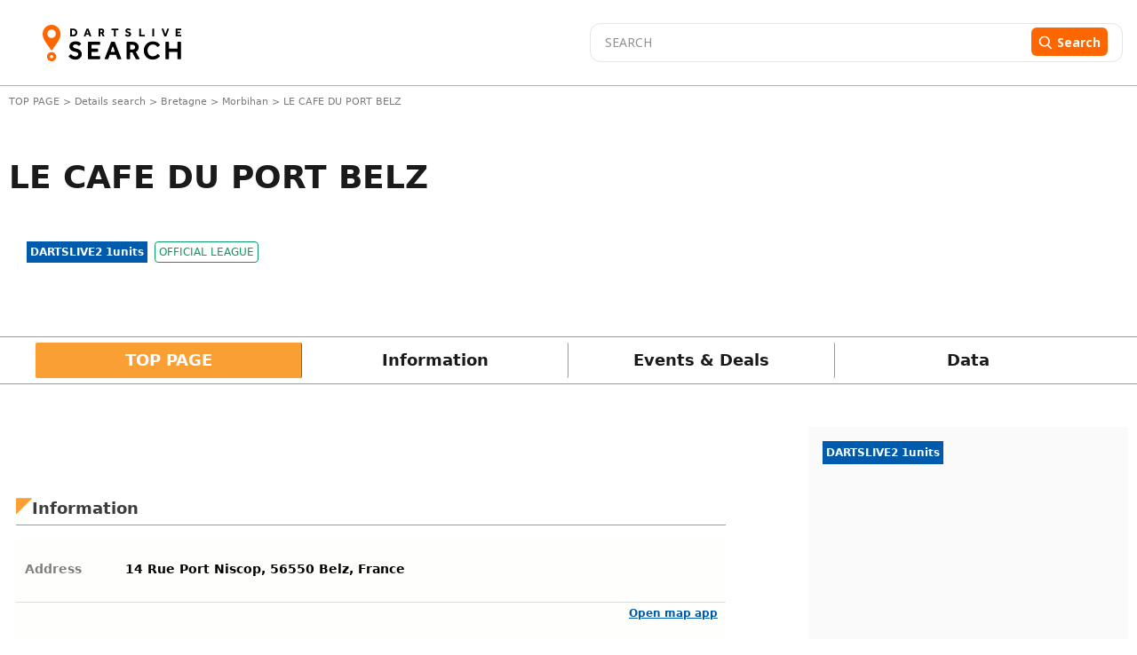

--- FILE ---
content_type: text/html; charset=utf-8
request_url: https://search.dartslive.com/fr/shop/eb71592b02b3cba0774c926eb736cb5a
body_size: 31543
content:
<!DOCTYPE html>





<html lang="fr">
  <script>
    document.addEventListener("DOMContentLoaded", function () {
        const lang = document.documentElement.lang;

        if (lang === "zh-CN") {
            document.querySelectorAll('.font-mPlusRounded').forEach(el => {
                el.classList.remove('font-mPlusRounded');
                el.style.fontFamily = '"Noto Sans SC", "Microsoft YaHei", "Heiti SC", sans-serif !important';
            });

            document.body.style.fontFamily = '"Noto Sans SC", "Microsoft YaHei", "Heiti SC", sans-serif !important';
        }
        if (lang === "zh-TW") {
            document.querySelectorAll('.font-mPlusRounded').forEach(el => {
                el.classList.remove('font-mPlusRounded');
                el.style.fontFamily = '"PingFang TC", "Microsoft JhengHei", "Heiti TC", sans-serif' ;
            });

            document.body.style.fontFamily = '"PingFang TC", "Microsoft JhengHei", "Heiti TC", sans-serif';
        }
    });
  </script>
  <head>
    <meta charset="UTF-8" />
    <meta name="viewport" content="width=device-width, initial-scale=1, maximum-scale=1, user-scalable=0" />
    



<title>LE CAFE DU PORT BELZ | Bretagne Morbihan | Darts Bar Search - DARTSLIVE SEARCH</title>


<meta name="description" content="Get information and promotions for LE CAFE DU PORT BELZ. Looking for a darts bar? Use DARTSLIVE SEARCH to find locations with DARTSLIVE machines!">


<meta name="keywords" content="LE CAFE DU PORT BELZ,darts,darts bar,search,darts shop,DARTSLIVE,arcade,internet cafe">





<link rel="canonical" href="https://search.dartslive.com/fr/shop/eb71592b02b3cba0774c926eb736cb5a">





<link rel="alternate" hreflang="ja" href="https://search.dartslive.com/jp/shop/eb71592b02b3cba0774c926eb736cb5a">

<link rel="alternate" hreflang="en" href="https://search.dartslive.com/us/shop/eb71592b02b3cba0774c926eb736cb5a">

<link rel="alternate" hreflang="zh-Hant" href="https://search.dartslive.com/tw/shop/eb71592b02b3cba0774c926eb736cb5a">

<link rel="alternate" hreflang="zh-Hans" href="https://search.dartslive.com/cn/shop/eb71592b02b3cba0774c926eb736cb5a">

<link rel="alternate" hreflang="ko" href="https://search.dartslive.com/kr/shop/eb71592b02b3cba0774c926eb736cb5a">

<link rel="alternate" hreflang="fr" href="https://search.dartslive.com/fr/shop/eb71592b02b3cba0774c926eb736cb5a">

<link rel="alternate" hreflang="x-default" href="https://search.dartslive.com/">




 
<meta property="og:title" content="LE CAFE DU PORT BELZ | Bretagne Morbihan | Darts Bar Search - DARTSLIVE SEARCH"> 

 
<meta property="og:type" content="website"> 

 
<meta property="og:url" content="https://search.dartslive.com/fr/shop/eb71592b02b3cba0774c926eb736cb5a"> 

 
<meta property="og:site_name" content="DARTSLIVE SEARCH"> 

 
<meta property="og:description" content="Get information and promotions for LE CAFE DU PORT BELZ. Looking for a darts bar? Use DARTSLIVE SEARCH to find locations with DARTSLIVE machines!"> 



 
 
<meta property="og:locale:alternate" content="en">
 
<meta property="og:locale:alternate" content="ja">
 
<meta property="og:locale:alternate" content="zh_CN">
 
<meta property="og:locale:alternate" content="zh_TW">
 
<meta property="og:locale:alternate" content="zh">
 
<meta property="og:locale:alternate" content="fr">
 
<meta property="og:locale:alternate" content="ko">
 
<meta property="og:locale:alternate" content="en_US">




 
<meta name="twitter:card" content="summary"> 



 
<meta name="twitter:title" content="LE CAFE DU PORT BELZ | Bretagne Morbihan | Darts Bar Search - DARTSLIVE SEARCH"> 

 
<meta name="twitter:description" content="Get information and promotions for LE CAFE DU PORT BELZ. Looking for a darts bar? Use DARTSLIVE SEARCH to find locations with DARTSLIVE machines!"> 



    <link rel="icon" type="image/x-icon" href="https://dl.cdn.dartslive.com/search/static/assets/dartslive.ico" />
    <script
      src="https://unpkg.com/htmx.org@2.0.2"
      integrity="sha384-Y7hw+L/jvKeWIRRkqWYfPcvVxHzVzn5REgzbawhxAuQGwX1XWe70vji+VSeHOThJ"
      crossorigin="anonymous"
    ></script>
    <script src="https://ajax.googleapis.com/ajax/libs/jquery/3.2.1/jquery.min.js"></script>

    <script src="/static/base/js/moment.js"></script>
    <script src="/static/base/js/underscore-min.js"></script>
    <script src="/static/base/js/clndr.js"></script>
    <script src="/static/base/js/fetchUtils.js"></script>

    <link
      href="https://cdn.jsdelivr.net/npm/flowbite@2.5.1/dist/flowbite.min.css"
      rel="stylesheet"
    />
    <link href="/static/src/output.css" rel="stylesheet" />
    <link href="/static/base/css/base.css" rel="stylesheet" />
    <link href="https://fonts.googleapis.com/css2?family=Noto+Sans+JP:wght@400;700&family=Noto+Sans+TC:wght@400;700&display=swap" rel="stylesheet">
    
<link href="https://cdn.jsdelivr.net/npm/swiper@11/swiper-bundle.min.css" rel="stylesheet"/>
<link href="/static/user/css/store.css" rel="stylesheet"/>
<link href="/static/base/css/carousel.css" rel="stylesheet"/>
<link href="/static/user/css/datecalender.css" rel="stylesheet"/>
<style>
    .swiper-slide {
        height: 255px;
    }

    @media only screen and (max-width: 500px) {
        .swiper-slide {
            height: 200px;
        }
    }
</style>

    
      <!-- Google tag (gtag.js) -->
      <script
        async
        src="https://www.googletagmanager.com/gtag/js?id=G-9SGBQS4Y7K"
      ></script>
      <script>
        window.dataLayer = window.dataLayer || [];
        function gtag() {
          dataLayer.push(arguments);
        }
        gtag("js", new Date());

        gtag("config", "G-9SGBQS4Y7K");
      </script>
      <!-- Google Tag Manager -->
      <script>
        (function(w, d, s, l, i) {
          w[l] = w[l] || [];
          w[l].push({ 'gtm.start': new Date().getTime(), event: 'gtm.js' });
          var f = d.getElementsByTagName(s)[0],
            j = d.createElement(s),
            dl = l != 'dataLayer' ? '&l=' + l : '';
          j.async = true;
          j.src = 'https://www.googletagmanager.com/gtm.js?id=' + i + dl;
          f.parentNode.insertBefore(j, f);
        })(window, document, 'script', 'dataLayer', 'GTM-KHR2QQD');
      </script>
      <!-- End Google Tag Manager -->
    

    <!-- Treasure Data -->
    <script type="text/javascript">
    !function(t,e){if(void 0===e[t]){e[t]=function(){e[t].clients.push(this),this._init=[Array.prototype.slice.call(arguments)]},e[t].clients=[];for(var r=["addRecord","blockEvents","fetchServerCookie","fetchGlobalID","fetchUserSegments","resetUUID","ready","setSignedMode","setAnonymousMode","set","trackEvent","trackPageview","trackClicks","unblockEvents"],s=0;s<r.length;s++){var c=r[s];e[t].prototype[c]=function(t){return function(){return this["_"+t]=this["_"+t]||[],this["_"+t].push(Array.prototype.slice.call(arguments)),this}}(c)}var n=document.createElement("script");n.type="text/javascript",n.async=!0,n.src=("https:"===document.location.protocol?"https:":"http:")+"//cdn.treasuredata.com/sdk/4.1/td.min.js";var o=document.getElementsByTagName("script")[0];o.parentNode.insertBefore(n,o)}}("Treasure",this);
    </script>

    <!-- サジェスト機能用スクリプト -->
    <script src="/static/user/js/suggest.js"></script>
  </head>
  <body>
    <!-- Google Tag Manager (noscript) -->
    <noscript>
      <iframe src="https://www.googletagmanager.com/ns.html?id=GTM-KHR2QQD"
        height="0" width="0" style="display:none;visibility:hidden"></iframe>
    </noscript>
    <!-- End Google Tag Manager (noscript) -->
    <script type="text/javascript">
      function ensureAnonId(name = 'shopsearch_aid') {
        const m = document.cookie.match(new RegExp('(?:^|; )' + name + '=([^;]*)'));
        if (m) return decodeURIComponent(m[1]);
        const id = (crypto.randomUUID && crypto.randomUUID()) ||
                  ([1e7]+-1e3+-4e3+-8e3+-1e11).replace(/[018]/g, c =>
                    (c ^ crypto.getRandomValues(new Uint8Array(1))[0] & 15 >> c / 4).toString(16));
        document.cookie = `${name}=${encodeURIComponent(id)}; Path=/; Max-Age=${60*60*24*400}; SameSite=Lax`;
        return id;
      }

      const sessionid = ensureAnonId();
      var td = new Treasure({
        host: 'us01.records.in.treasuredata.com',
        writeKey: '10470/a464dd11e369f54e37dc026daf765120c593408f',
        database: 'shopsearch_app'
      });
      td.set('webviews', {sessionid: sessionid })
      td.trackPageview('webviews');
    </script>
    <header class="bg-[white] border-b border-[#adafb3] ">
      <nav
        class="flex items-center m-auto justify-between mx-auto header-container large-view"
      >
      <a href="/fr/">
          <img
            src="https://dl.cdn.dartslive.com/search/static/assets/darts_live_logo.svg"
            class="w-[255px] h-[41px]"
            alt="Darts Live Search"
          />
        </a>
        <div>



<style>
    #freesearch-button2 {
        flex: 0 0 auto;
        display: flex;
        align-items: center;
    }
</style>
<div class="w-full relative">
    <form
        method="get"
        action="/shop-search/fr"
        class="!flex justify-between py-1 px-4 dart-live-search h-[36px] lg:h-11 w-[470px] lg:w-[600px]"
    >
        
            <input autocomplete="off" oninput="clearError(this)" name="freeword" value="" placeholder="SEARCH"
            id="map_search_input_pc"
            class="freeword-header-input truncate dark-placeholder me-[22px] w-full text-[10px] lg:text-[14px] leading-[11px] lg:leading-[30px] font-noto"/>
        
        <button 
        id='freesearch-button2'
        class="w-fit rounded-[4px] lg:rounded-[6px] h-[24px] lg:h-[32px] bg-orange border-0 lg:py-1.5 px-1.5 lg:px-2">
            <svg class="mt-[1px] mr-[3px] lg:mr-[5px] h-2.5 w-2.5 lg:w-4 lg:h-4 " viewBox="0 0 17 16" fill="none">
                <g clip-path="url(#clip0_1667_161086)">
                <path d="M15.9898 14.5735L12.1818 10.6129C13.1609 9.44901 13.6973 7.98455 13.6973 6.45999C13.6973 2.89801 10.7993 0 7.23734 0C3.67535 0 0.777344 2.89801 0.777344 6.45999C0.777344 10.022 3.67535 12.92 7.23734 12.92C8.57456 12.92 9.84886 12.5167 10.9384 11.751L14.7753 15.7416C14.9357 15.9082 15.1514 16 15.3825 16C15.6013 16 15.8089 15.9166 15.9665 15.7649C16.3013 15.4428 16.3119 14.9085 15.9898 14.5735ZM7.23734 1.68522C9.87021 1.68522 12.0121 3.82713 12.0121 6.45999C12.0121 9.09286 9.87021 11.2348 7.23734 11.2348C4.60447 11.2348 2.46256 9.09286 2.46256 6.45999C2.46256 3.82713 4.60447 1.68522 7.23734 1.68522Z" fill="white"/>
                </g>
                <defs>
                <clipPath id="clip0_1667_161086">
                <rect width="16" height="16" fill="white" transform="translate(0.5)"/>
                </clipPath>
                </defs>
            </svg>
            <span class="mt-[-2px] lg:mt-0 text-[12px] leading-[11px] lg:text-[14px] font-noto font-medium lg:font-bold ">Search</span>
        </button>
    </form>
    <!-- サジェストコンテナ -->
    
    <p class="shop-detail-error text-xs font-bold text-red-500 !hidden"></p>
</div>
<script>
    // Reusable function to update search input fields (attached to window for global access)
    window.updateSearchInputFields = function() {
        // Only populate search fields for freeword searches
        const storedFreewordSearch = localStorage.getItem('localStorageSearchKey');
        const isSearchNearby = localStorage.getItem('isSearchNearby') === 'true';
        const urlParams = new URLSearchParams(window.location.search);
        const hasFreewordInUrl = urlParams.has('freeword');
        const hasLatLngInUrl = urlParams.has('lat') || urlParams.has('lng');
    
        if (storedFreewordSearch && (hasFreewordInUrl || hasLatLngInUrl) && !isSearchNearby) {
            let searchKey = storedFreewordSearch;
        
            if (document.querySelector('#map_search_input_pc')) {
                document.querySelector('#map_search_input_pc').value = searchKey;
            }
            if (document.querySelector('#map_search_input_mobile')) {
                document.querySelector('#map_search_input_mobile').value = searchKey;
            }
            if (document.querySelector('#default-search')) {
                document.querySelector('#default-search').value = searchKey;
            }
        }
    };
    
    document.addEventListener('DOMContentLoaded', () => {
        // Call on initial page load
        updateSearchInputFields();
    });
    
    function validateFreeWordSearch2() {
        let valuePc = document.querySelector('#map_search_input_pc').value.trim();
        document.querySelectorAll(".freeword-result-error").forEach((errorMessage) => {
            errorMessage.classList.add("!hidden");
        });
        
        if (window.innerWidth > 680) {
            let errorMessage = document.querySelector(".freeword-error2") ?? document.querySelector(".shop-detail-error");
            errorMessage.classList.add("!hidden");
            // Check for maximum word count (e.g., 15 words)
            let words = valuePc.split(/\s+/).filter(word => word.length > 0);
            if (words.length > 15) {
                errorMessage.innerText = "Free word must be 15 words or fewer.";
                errorMessage.classList.remove("!hidden");
                return false;
            }
            if (valuePc.length > 50) {
                errorMessage.innerText = "Free word must be 50 characters or less.";
                errorMessage.classList.remove("!hidden");
                return false;
            }
        } else {
            let valueMobile = document.querySelector('#map_search_input_mobile').value.trim();

            if (document.getElementById("freeword-error-mobile")) {
                let errorMessageMobile = document.getElementById("freeword-error-mobile");
                errorMessageMobile.classList.add("!hidden");
                let words = valueMobile.split(/\s+/).filter(word => word.length > 0);
                if (words.length > 15) {
                    errorMessageMobile.innerText = "Free word must be 15 words or fewer.";
                    errorMessageMobile.classList.remove("!hidden");
                    return false;
                }
                if (valueMobile.length > 50) {
                    errorMessageMobile.innerText = "Free word must be 50 characters or less.";
                    errorMessageMobile.classList.remove("!hidden");
                    return false;
                }
            } else {
                let errorMessageMobile = document.querySelectorAll(".shop-detail-error");
                errorMessageMobile.forEach((errorMessage) => {
                    errorMessage.classList.add("!hidden");
                });
                let words = valueMobile.split(/\s+/).filter(word => word.length > 0);
                if (words.length > 15) {
                    errorMessageMobile.forEach((errorMessage) => {
                        errorMessage.innerText = "Free word must be 15 words or fewer.";
                        errorMessage.classList.remove("!hidden");
                    });
                    return false;
                }
                if (valueMobile.length > 50) {
                    errorMessageMobile.forEach((errorMessage) => {
                        errorMessage.innerText = "Free word must be 50 characters or less.";
                        errorMessage.classList.remove("!hidden");
                    });
                    return false;
                }
            }
        }
        
        return true;
    }

    document.querySelectorAll('form').forEach(form => {
        form.addEventListener('submit', async function(event) {
            event.preventDefault();
            localStorage.removeItem('isSearchNearby');
            localStorage.setItem('localStorageSearchKey', form.querySelector('input[name="freeword"]').value);
            // Save search title to session via API
            const searchSessionApiUrl = "/api/search-session/";
            await fetch(searchSessionApiUrl, {
                method: 'POST',
                headers: { 'Content-Type': 'application/json' },
                body: JSON.stringify({ search_title: form.querySelector('input[name="freeword"]').value })
            });
            if (!validateFreeWordSearch2()) {
                return;
            } else {
                const freeWordInput = form.querySelector('input[name="freeword"]');
                const freeWordHasLatLng = await getFreeWordLatLng(freeWordInput.value);
                const latInputElement = document.getElementById('lat_input');
                const lngInputElement = document.getElementById('lng_input');
                const latInputValue = latInputElement ? latInputElement.value : '';
                const lngInputValue = lngInputElement ? lngInputElement.value : '';
                let params = new URLSearchParams(window.location.search);
                let countryCode = "fr";
                params.set('lat', '');
                params.set('lng', '');
                params.set('freeword', freeWordInput.value);
                if (freeWordHasLatLng.length > 1) {
                    params.set('lat', '');
                    params.set('lng', '');
                }
                if (freeWordHasLatLng.length == 1) {
                    params.set('lat', freeWordHasLatLng[0].lat);
                    params.set('lng', freeWordHasLatLng[0].lng);
                    let filteredParts = freeWordInput.value.replaceAll(freeWordHasLatLng[0].name, '').trim().replace(/\s+/g, ' ')
                    params.set('freeword', filteredParts);
                }

                params.delete('page');
                // If current path is /{countryCode}/shops or /{countryCode}/shops/, keep that path
                const currentPath = window.location.pathname;
                const listPagePath = `/${countryCode}/shops/`;
                if (currentPath === listPagePath) {
                    window.location.href = window.location.origin + listPagePath + '?' + params.toString();
                } else {
                    window.location.href =  window.location.origin + '/' + countryCode + '/shops/map?' + params.toString();
                }
            }
        });
    });
    async function getFreeWordLatLng(freeWord) {
        const response = await fetch("/static/user/json/suggest_items_area.json");
        const data = await response.json()
        const words = freeWord.trim().split(/\s+/);
        const results = words.map(word => {
            const item = data.find(obj => obj.name == word);
            return item?.lat && item?.lng ? { name: item.name, lat: item.lat, lng: item.lng } : null;
        });

        return results.filter(Boolean);
    }
    function clearError(input) {
        if (!input.value) {
            const errorMessage = document.querySelectorAll(".shop-detail-error");
            errorMessage.forEach((errorMessage) => {
                errorMessage.classList.add("!hidden");
            });
        }
    }
</script>

<!-- サジェスト機能用スクリプト -->
<script>
    document.addEventListener("DOMContentLoaded", () => {
        // サジェストシステムの初期化
        const searchInput = document.getElementById('map_search_input_pc');
        const suggestContainer = document.getElementById('suggest-container-map_search_input_pc');
        
        if (searchInput && suggestContainer) {
            if (searchInput.suggestSystem) {
                searchInput.suggestSystem.destroy();
            }
            
            searchInput.suggestSystem = new SuggestSystem(
                searchInput,
                suggestContainer,
                "/static/user/json/suggest_items_area.json",
                {
                    debounceMs: 150,
                    maxResults: 15,
                    minChars: 1
                }
            );
            
            // サジェスト選択時のイベントハンドラ
            searchInput.addEventListener('suggest:select', (e) => {
               // Logic after select
            });
        }
    });
</script>
</div>
      </nav>

      <nav class="mobile-view px-3 pt-2 pb-2">
        <!-- drawer init and toggle -->
        <div class="ml-1 mr-[38px]">
            <a href="/fr/" onclick="navigateToHome()">
            <img
              class="w-12 h-12"
              src="https://dl.cdn.dartslive.com/search/static/assets/darts_live_logo_mobile.svg"
              alt="Darts Live Search"/>
          </a>

        </div>

        <!-- drawer component -->
        <div
          id="dartsLiveDrawerOfMobileNav"
          class="fixed top-0 left-0 z-40 h-screen p-4 overflow-y-auto transition-transform -translate-x-full bg-white w-80 dark:bg-gray-800"
          tabindex="-1"
          aria-labelledby="drawer-label"
        >
          <h5
            id="drawer-label"
            class="inline-flex items-center mb-4 text-base font-semibold text-gray-500 dark:text-gray-400"
          >
            <svg
              class="w-4 h-4 me-2.5"
              aria-hidden="true"
              xmlns="http://www.w3.org/2000/svg"
              fill="currentColor"
              viewBox="0 0 20 20"
            >
              <path
                d="M10 .5a9.5 9.5 0 1 0 9.5 9.5A9.51 9.51 0 0 0 10 .5ZM9.5 4a1.5 1.5 0 1 1 0 3 1.5 1.5 0 0 1 0-3ZM12 15H8a1 1 0 0 1 0-2h1v-3H8a1 1 0 0 1 0-2h2a1 1 0 0 1 1 1v4h1a1 1 0 0 1 0 2Z"
              /></svg
            >Info
          </h5>
          <button
            type="button"
            data-drawer-target="dartsLiveDrawerOfMobileNav"
            data-drawer-hide="dartsLiveDrawerOfMobileNav"
            aria-controls="dartsLiveDrawerOfMobileNav"
            class="text-gray-400 bg-transparent hover:bg-gray-200 hover:text-gray-900 rounded-lg text-sm w-8 h-8 absolute top-2.5 end-2.5 flex items-center justify-center dark:hover:bg-gray-600 dark:hover:text-white"
          >
            <svg
              width="23"
              height="12"
              viewBox="0 0 23 12"
              fill="none"
              xmlns="http://www.w3.org/2000/svg"
            >
              <path
                d="M0.1875 10V12H22.0564V10H0.1875ZM0.1875 5V7H22.0564V5H0.1875ZM0.1875 0V2H22.0564V0H0.1875Z"
                fill="#3C3C3C"
              />
            </svg>
            <span class="sr-only">Close menu</span>
          </button>
          <!-- drawer Content -->
        </div>
        



<style>
    #freesearch-button2 {
        flex: 0 0 auto;
        display: flex;
        align-items: center;
    }
</style>
<div class="w-full relative">
    <form
        method="get"
        action="/shop-search/fr"
        class="!flex justify-between py-1 px-4 dart-live-search h-[36px] lg:h-11 w-[470px] lg:w-[600px]"
    >
        
            <input autocomplete="off" oninput="clearError(this)" name="freeword" value="" placeholder="SEARCH"
            id="map_search_input_mobile"
            class="freeword-header-input truncate dark-placeholder me-[22px] w-full text-[10px] lg:text-[14px] leading-[11px] lg:leading-[30px] font-noto"/>
        
        <button 
        id='freesearch-button2'
        class="w-fit rounded-[4px] lg:rounded-[6px] h-[24px] lg:h-[32px] bg-orange border-0 lg:py-1.5 px-1.5 lg:px-2">
            <svg class="mt-[1px] mr-[3px] lg:mr-[5px] h-2.5 w-2.5 lg:w-4 lg:h-4 " viewBox="0 0 17 16" fill="none">
                <g clip-path="url(#clip0_1667_161086)">
                <path d="M15.9898 14.5735L12.1818 10.6129C13.1609 9.44901 13.6973 7.98455 13.6973 6.45999C13.6973 2.89801 10.7993 0 7.23734 0C3.67535 0 0.777344 2.89801 0.777344 6.45999C0.777344 10.022 3.67535 12.92 7.23734 12.92C8.57456 12.92 9.84886 12.5167 10.9384 11.751L14.7753 15.7416C14.9357 15.9082 15.1514 16 15.3825 16C15.6013 16 15.8089 15.9166 15.9665 15.7649C16.3013 15.4428 16.3119 14.9085 15.9898 14.5735ZM7.23734 1.68522C9.87021 1.68522 12.0121 3.82713 12.0121 6.45999C12.0121 9.09286 9.87021 11.2348 7.23734 11.2348C4.60447 11.2348 2.46256 9.09286 2.46256 6.45999C2.46256 3.82713 4.60447 1.68522 7.23734 1.68522Z" fill="white"/>
                </g>
                <defs>
                <clipPath id="clip0_1667_161086">
                <rect width="16" height="16" fill="white" transform="translate(0.5)"/>
                </clipPath>
                </defs>
            </svg>
            <span class="mt-[-2px] lg:mt-0 text-[12px] leading-[11px] lg:text-[14px] font-noto font-medium lg:font-bold ">Search</span>
        </button>
    </form>
    <!-- サジェストコンテナ -->
    
    <p class="shop-detail-error text-xs font-bold text-red-500 !hidden"></p>
</div>
<script>
    // Reusable function to update search input fields (attached to window for global access)
    window.updateSearchInputFields = function() {
        // Only populate search fields for freeword searches
        const storedFreewordSearch = localStorage.getItem('localStorageSearchKey');
        const isSearchNearby = localStorage.getItem('isSearchNearby') === 'true';
        const urlParams = new URLSearchParams(window.location.search);
        const hasFreewordInUrl = urlParams.has('freeword');
        const hasLatLngInUrl = urlParams.has('lat') || urlParams.has('lng');
    
        if (storedFreewordSearch && (hasFreewordInUrl || hasLatLngInUrl) && !isSearchNearby) {
            let searchKey = storedFreewordSearch;
        
            if (document.querySelector('#map_search_input_pc')) {
                document.querySelector('#map_search_input_pc').value = searchKey;
            }
            if (document.querySelector('#map_search_input_mobile')) {
                document.querySelector('#map_search_input_mobile').value = searchKey;
            }
            if (document.querySelector('#default-search')) {
                document.querySelector('#default-search').value = searchKey;
            }
        }
    };
    
    document.addEventListener('DOMContentLoaded', () => {
        // Call on initial page load
        updateSearchInputFields();
    });
    
    function validateFreeWordSearch2() {
        let valuePc = document.querySelector('#map_search_input_pc').value.trim();
        document.querySelectorAll(".freeword-result-error").forEach((errorMessage) => {
            errorMessage.classList.add("!hidden");
        });
        
        if (window.innerWidth > 680) {
            let errorMessage = document.querySelector(".freeword-error2") ?? document.querySelector(".shop-detail-error");
            errorMessage.classList.add("!hidden");
            // Check for maximum word count (e.g., 15 words)
            let words = valuePc.split(/\s+/).filter(word => word.length > 0);
            if (words.length > 15) {
                errorMessage.innerText = "Free word must be 15 words or fewer.";
                errorMessage.classList.remove("!hidden");
                return false;
            }
            if (valuePc.length > 50) {
                errorMessage.innerText = "Free word must be 50 characters or less.";
                errorMessage.classList.remove("!hidden");
                return false;
            }
        } else {
            let valueMobile = document.querySelector('#map_search_input_mobile').value.trim();

            if (document.getElementById("freeword-error-mobile")) {
                let errorMessageMobile = document.getElementById("freeword-error-mobile");
                errorMessageMobile.classList.add("!hidden");
                let words = valueMobile.split(/\s+/).filter(word => word.length > 0);
                if (words.length > 15) {
                    errorMessageMobile.innerText = "Free word must be 15 words or fewer.";
                    errorMessageMobile.classList.remove("!hidden");
                    return false;
                }
                if (valueMobile.length > 50) {
                    errorMessageMobile.innerText = "Free word must be 50 characters or less.";
                    errorMessageMobile.classList.remove("!hidden");
                    return false;
                }
            } else {
                let errorMessageMobile = document.querySelectorAll(".shop-detail-error");
                errorMessageMobile.forEach((errorMessage) => {
                    errorMessage.classList.add("!hidden");
                });
                let words = valueMobile.split(/\s+/).filter(word => word.length > 0);
                if (words.length > 15) {
                    errorMessageMobile.forEach((errorMessage) => {
                        errorMessage.innerText = "Free word must be 15 words or fewer.";
                        errorMessage.classList.remove("!hidden");
                    });
                    return false;
                }
                if (valueMobile.length > 50) {
                    errorMessageMobile.forEach((errorMessage) => {
                        errorMessage.innerText = "Free word must be 50 characters or less.";
                        errorMessage.classList.remove("!hidden");
                    });
                    return false;
                }
            }
        }
        
        return true;
    }

    document.querySelectorAll('form').forEach(form => {
        form.addEventListener('submit', async function(event) {
            event.preventDefault();
            localStorage.removeItem('isSearchNearby');
            localStorage.setItem('localStorageSearchKey', form.querySelector('input[name="freeword"]').value);
            // Save search title to session via API
            const searchSessionApiUrl = "/api/search-session/";
            await fetch(searchSessionApiUrl, {
                method: 'POST',
                headers: { 'Content-Type': 'application/json' },
                body: JSON.stringify({ search_title: form.querySelector('input[name="freeword"]').value })
            });
            if (!validateFreeWordSearch2()) {
                return;
            } else {
                const freeWordInput = form.querySelector('input[name="freeword"]');
                const freeWordHasLatLng = await getFreeWordLatLng(freeWordInput.value);
                const latInputElement = document.getElementById('lat_input');
                const lngInputElement = document.getElementById('lng_input');
                const latInputValue = latInputElement ? latInputElement.value : '';
                const lngInputValue = lngInputElement ? lngInputElement.value : '';
                let params = new URLSearchParams(window.location.search);
                let countryCode = "fr";
                params.set('lat', '');
                params.set('lng', '');
                params.set('freeword', freeWordInput.value);
                if (freeWordHasLatLng.length > 1) {
                    params.set('lat', '');
                    params.set('lng', '');
                }
                if (freeWordHasLatLng.length == 1) {
                    params.set('lat', freeWordHasLatLng[0].lat);
                    params.set('lng', freeWordHasLatLng[0].lng);
                    let filteredParts = freeWordInput.value.replaceAll(freeWordHasLatLng[0].name, '').trim().replace(/\s+/g, ' ')
                    params.set('freeword', filteredParts);
                }

                params.delete('page');
                // If current path is /{countryCode}/shops or /{countryCode}/shops/, keep that path
                const currentPath = window.location.pathname;
                const listPagePath = `/${countryCode}/shops/`;
                if (currentPath === listPagePath) {
                    window.location.href = window.location.origin + listPagePath + '?' + params.toString();
                } else {
                    window.location.href =  window.location.origin + '/' + countryCode + '/shops/map?' + params.toString();
                }
            }
        });
    });
    async function getFreeWordLatLng(freeWord) {
        const response = await fetch("/static/user/json/suggest_items_area.json");
        const data = await response.json()
        const words = freeWord.trim().split(/\s+/);
        const results = words.map(word => {
            const item = data.find(obj => obj.name == word);
            return item?.lat && item?.lng ? { name: item.name, lat: item.lat, lng: item.lng } : null;
        });

        return results.filter(Boolean);
    }
    function clearError(input) {
        if (!input.value) {
            const errorMessage = document.querySelectorAll(".shop-detail-error");
            errorMessage.forEach((errorMessage) => {
                errorMessage.classList.add("!hidden");
            });
        }
    }
</script>

<!-- サジェスト機能用スクリプト -->
<script>
    document.addEventListener("DOMContentLoaded", () => {
        // サジェストシステムの初期化
        const searchInput = document.getElementById('map_search_input_mobile');
        const suggestContainer = document.getElementById('suggest-container-map_search_input_mobile');
        
        if (searchInput && suggestContainer) {
            if (searchInput.suggestSystem) {
                searchInput.suggestSystem.destroy();
            }
            
            searchInput.suggestSystem = new SuggestSystem(
                searchInput,
                suggestContainer,
                "/static/user/json/suggest_items_area.json",
                {
                    debounceMs: 150,
                    maxResults: 15,
                    minChars: 1
                }
            );
            
            // サジェスト選択時のイベントハンドラ
            searchInput.addEventListener('suggest:select', (e) => {
               // Logic after select
            });
        }
    });
</script>

      </nav>
    </header>

    

<main class="bg-white">
    <!-- Hero Section -->
    



<style>
/* CLS対策のためのスタイル */
.cls-safe-container {
    contain: layout style;
    min-height: 200px; /* コンテナの最小高さを固定 */
}

@media (min-width: 768px) {
    .cls-safe-container {
        min-height: 250px; /* デスクトップでは少し高めに設定 */
    }
}

.cls-safe-breadcrumb {
    min-height: 18px;
    contain: layout;
    white-space: nowrap;
    overflow: hidden;
    text-overflow: ellipsis;
    width: 100%;
}

.cls-safe-title {
    min-height: 50px;
    contain: layout;
}

@media (min-width: 768px) {
    .cls-safe-title {
        min-height: 56px;
    }
}

.cls-safe-placeholder {
    visibility: hidden;
    min-width: 1px;
}

/* パンくずリスト内の要素のスタイル */
.breadcrumb-item {
    display: inline;
    white-space: nowrap;
}

.breadcrumb-separator {
    margin: 0 2px;
}

/* 動的コンテンツのCLS対策 */
.cls-safe-dynamic-container {
    contain: layout;
}

.cls-safe-station-container {
    contain: layout;
}

.cls-safe-summary-list {
    contain: layout;
}

.cls-safe-last-update {
    contain: layout;
}

/* 個別バッジのスケルトン */
.cls-skeleton-badge {
    transition: opacity 0.2s ease-in-out;
}

/* タイトル部分の安定化 */
.cls-safe-title-container {
    contain: layout;
}

/* 電話番号のCLS対策 */
.cls-safe-phone {
    contain: layout;
}
</style>

<div class="max-w-[1340px] mx-auto px-2.5 py-2 cls-safe-container">
    <p class="text-[11px] text-[#7A7A7A] h-[20px] leading-[20px] overflow-hidden whitespace-nowrap">
        <span class="inline-block w-full truncate">
            <a href="/fr/" class="hover:underline">
              TOP PAGE
            </a>
            >
            <a href="/fr/shops/" class="hover:underline">
                Details search
            </a>
            >
            
            <span class="inline">
                <a class="hover:underline" href="/fr/shops/?largeRegion=Bretagne">Bretagne</a> >
            </span>
            
            
            <span class="inline">
                <a class="hover:underline" href="/fr/shops/?largeRegion=Bretagne&mediumRegion=Morbihan">Morbihan</a> >
            </span>
            
            
             <span class="inline min-w-[1px]">
                LE CAFE DU PORT BELZ
             </span>
        </span>
    </p>
    <h2 class="text-[#1A1A1A] md:mt-[48px] mt-3 flex md:flex-row flex-col justify-between min-h-[50px] md:min-h-[56px] cls-safe-title">
        <span class="md:text-[36px] text-[16px] font-bold inline-block min-w-[200px] md:min-w-[300px]">
            LE CAFE DU PORT BELZ
        </span>
        
    </h2>
    <div class="flex justify-between mt-[16px]">
        <div class="flex max-sm:justify-center">

                <div class="max-sm:justify-center max-sm:items-center hidden progress_visible">
                    


<div
class="w-[88px] h-fit p-[4px] flex items-center flex-col border border-[#0000000D] rounded-md "
>
<div class="w-full relative flex items-center space-x-1 pb-1 text-[#3C3C3C]">
  <span class="text-[10px] font-bold" style="width: 80%;">Machine Status Tracker</span>

  <!-- Tooltip Button (Using peer) -->
  <button type="button" class="relative peer">
    <img src="https://dl.cdn.dartslive.com/search/static/assets/info_icon.png" class="w-3 h-3" alt="" />
  </button>

  <!-- Tooltip Content (Only visible on button hover) -->
  <div
    class="absolute left-0 -translate-x-1/5 top-[70px] mb-2 z-40 w-[300px] px-3 py-2 text-sm font-medium 
           text-black bg-white rounded-lg box-shadow opacity-0 invisible transition-opacity 
           duration-300 peer-hover:opacity-100 peer-hover:visible"
  >
    The Machine Status Tracker is a graphical representation of machine occupancy based on most recent usage. *Please note that this does not actually guarantee actual machine play availability. For current machine availability, please contact the shop directly.
    
  </div>
</div>


  
<div class="relative">
    <!-- Tooltip Button (Using peer) -->
    <svg
        width="48" 
        height="48" 
        viewBox="0 0 48 48" 
        fill="none" 
        data-progress=""
        class="progress-bar lg:w-auto lg:h-auto w-[43px] h-[43px]" width="48" height="48"
    >
        <!-- Background Circle -->
        <path 
            class="background-circle"
            opacity="0.25" 
            d="M24 45.9999C36.1502 45.9999 45.9999 36.1502 45.9999 23.9999C45.9999 11.8497 36.1502 2 24 2C11.8497 2 2 11.8497 2 23.9999C2 36.1502 11.8497 45.9999 24 45.9999Z" 
            stroke=" #FFA235 "
            stroke-width="2.78647"
        />
        <!-- Progress Path -->
        <path 
            class="progress-path"
            d="M23.9995 1.99987C36.1497 1.99987 45.9995 11.8496 45.9995 23.9998C45.9995 36.15 36.1497 45.9998 23.9995 45.9998C11.8492 45.9998 1.99951 36.15 1.99951 23.9998C1.99951 11.8496 11.8492 1.99987 23.9995 1.99987Z" 
            stroke=" #FFA235 "
            stroke-width="2.78647"
            stroke-linecap="round"
            stroke-dasharray="0"
            stroke-dashoffset="0"
        />
    
        <!-- Dart Elements -->
        <path 
            class="dart-pin"
            d="M21.6055 25.7226C21.2773 25.154 20.5501 24.9583 19.9814 25.2866L19.896 25.3374C19.3273 25.6656 19.1316 26.3928 19.4611 26.9615L20.1301 28.1185C20.4596 28.6884 21.1856 28.8829 21.7542 28.5546L21.8397 28.5063C22.4095 28.178 22.604 27.4508 22.2745 26.8809L21.6055 25.7226Z" 
            fill=" #FFA235 "
        />

        <path 
            class="dart-pin"
            d="M18.3856 27.5808C18.0573 27.0122 17.3301 26.8164 16.7615 27.1459L16.676 27.1967C16.1074 27.525 15.9116 28.2522 16.2412 28.8208L16.9101 29.9779C17.2397 30.5478 17.9656 30.7423 18.5342 30.414L18.6197 30.3657C19.1896 30.0361 19.3841 29.3089 19.0545 28.7403L18.3856 27.582V27.5808Z" 
            fill=" #FFA235 "
        />

        <path 
            class="dart-pin"
            d="M11.6193 30.8304C11.0494 31.1587 10.8549 31.8859 11.1832 32.4545L11.2327 32.54C11.5623 33.1086 12.2882 33.3044 12.8581 32.9761L16.1212 31.0906L14.8823 28.9462L11.6193 30.8304Z" 
            fill=" #FFA235 "
        />

        <path 
            class="dart-pin"
            d="M38.9988 23.5621V17.1697C38.9988 16.948 38.9369 16.7411 38.8316 16.564C38.73 16.3781 38.5801 16.2171 38.3831 16.1031L32.8468 12.9069C32.6523 12.7942 32.4392 12.7446 32.2311 12.7484C32.0217 12.7446 31.8087 12.7942 31.6154 12.9069L26.0791 16.1031C25.8858 16.2146 25.7359 16.3744 25.6343 16.5565C25.5253 16.7362 25.4621 16.9455 25.4621 17.171V22.8399L22.3948 24.6102L23.6336 26.7558L26.696 24.988L31.6142 27.8274C31.8062 27.9377 32.0155 27.9884 32.2224 27.986C32.4343 27.9922 32.6498 27.9414 32.8468 27.8286L38.3831 24.6325C38.5776 24.5197 38.7275 24.3599 38.8291 24.1766C38.9369 23.9982 39.0001 23.7888 39.0001 23.5646L38.9988 23.5621ZM31.6191 20.771L31.5696 20.6855C31.2413 20.1169 30.5141 19.9212 29.9454 20.2507L27.9373 21.4103V17.8907L32.2286 15.4118L36.5212 17.8895V22.8448L32.2299 25.3225L29.1724 23.5571L31.1843 22.3951C31.7529 22.0668 31.9486 21.3396 31.6191 20.7698V20.771Z" 
            fill=" #FFA235 "
        />
    </svg>
        
</div>

</div>

                </div>

            <div class="md:pl-[20px] pl-[8px] sm:w-full border-box">
                <ul class="flex items-center flex-wrap sm:font-bold font-medium mt-[13px]" id="genre_station">
                    
                </ul>
                <ul id="headerSummaryList" class="hidden flex-wrap max-sm:w-[250px] sm:mt-[14px] mt-0.5">

                  <li class="bg-[#B3499C] mr-2 mb-1 px-1 py-0.5 text-white font-semibold sm:text-[12px] text-[10px] flex items-center text-nowrap" id="machine1">
                    DARTSLIVE3  <span class='ml-1' id="dl3Num"> </span>units
                  </li>

                  <li class="bg-[#005BAC] mr-2 mb-1 px-1 py-0.5 text-white font-semibold flex items-center text-nowrap sm:text-[12px] text-[10px] " id='machine2'>
                    DARTSLIVE2  <span class='ml-1' id="dl2Num"> </span>units
                  </li>


                    <li id="officialLeague" class="border hidden mr-2 mb-1 border-[#089C64] px-1 py-0.5 text-[#089C64] font-medium sm:text-[12px] text-[10px] rounded text-nowrap">
                        OFFICIAL LEAGUE
                    </li>

                
                    <li id="campaign" class="border hidden mr-2 mb-1 border-[#E96F6F] px-1 py-0.5 text-[#E96F6F] font-medium sm:text-[12px] text-[10px] rounded text-nowrap">
                        In the middle of campaign
                    </li>
                
                
                </ul>
            </div>
        </div>

        <div class="hidden md:flex h-[80px] justify-end flex-col cls-safe-phone">
            
        </div>
    </div>
</div>
<div id="stickyMenu" class="sm:border-b sm:border-t sm:border-[#00000066] sm:py-1.5 mt-[32px] w-full sticky top-0 z-10 bg-white">
    <ul
        class="sm:flex sm:flex-wrap max-sm:flex-nowrap max-sm:overflow-x-auto justify-center sm:text-[19px] text-[10px] font-bold text-center dl-tab-buttons w-full grid grid-cols-9"
        data-tabs-active-classes="text-[#F99F33] sm:text-white bg-white sm:bg-[#F99F33] border-t-2 border-b-0 border-[#F99F33] sm:border-t-0 sm:border-b-0"
        data-tabs-inactive-classes="max-sm:bg-[#f5f5f5] max-sm:border-t max-sm:border-b max-sm:border-[#ddd] sm:text-black sm:bg-white"
    >
        <li class="max-sm:w-auto text-[10px] sm:text-xs md:text-lg col-span-2">
            <a
               href="/fr/shop/eb71592b02b3cba0774c926eb736cb5a"
               class="sm:border-r sm:border-[#00000066] sm:w-[170px] md:w-[300px] flex items-center justify-center md:h-[40px] h-full sm:rounded-[2px]"
            >
                TOP PAGE
            </a>
        </li>
        <li class="text-[10px] sm:text-xs md:text-lg col-span-2">
            <a
               href="/fr/shop/eb71592b02b3cba0774c926eb736cb5a/basic-information"
               class="sm:border-r sm:border-[#00000066] sm:w-[170px] md:w-[300px] flex items-center justify-center md:h-[40px] h-[36px] sm:rounded-[2px]"
               data-url="basic-information"
            >
                Information
            </a>
        </li>
        <li class="text-[10px] sm:text-xs md:text-lg col-span-3">
            <a
               href="/fr/shop/eb71592b02b3cba0774c926eb736cb5a/event-special-deals"
               class="sm:border-r sm:border-[#00000066] sm:w-[170px] md:w-[300px] flex items-center justify-center md:h-[40px] h-[36px] sm:rounded-[2px]"
               data-url="event-special-deals"
            >
                Events & Deals
            </a>
        </li>
        <li class="text-[10px] sm:text-xs md:text-lg col-span-2">
            <a
               href="/fr/shop/eb71592b02b3cba0774c926eb736cb5a/data"
               class="sm:border-[#00000066] sm:w-[170px] md:w-[300px] flex items-center justify-center md:h-[40px] h-[36px] sm:rounded-[2px]"
               data-url="data"
            >
               Data
            </a>
        </li>
    </ul>
</div>


<script>
    document.addEventListener('DOMContentLoaded', function () {
        // 動的コンテンツのCLS対策 - 軽量版
        const headerSummaryList = document.getElementById('headerSummaryList');
        const genreStationList = document.getElementById('genre_station');

        if (headerSummaryList) {
            headerSummaryList.style.contain = 'layout';
            
            // MutationObserverでリスト内容の変更を監視
            const listObserver = new MutationObserver(() => {
                if (headerSummaryList.children.length > 0) {
                    headerSummaryList.classList.remove('hidden');
                }
            });
            listObserver.observe(headerSummaryList, { childList: true });
        }

        if (genreStationList) {
            genreStationList.style.contain = 'layout';
        }

        // バッジ要素のCLS対策
        const badgeElements = ['officialLeague', 'campaign'];
        badgeElements.forEach(id => {
            const element = document.getElementById(id);
            if (element) {
                element.style.contain = 'layout';
                
                // MutationObserverで表示状態の変更を監視
                const badgeObserver = new MutationObserver(() => {
                    // 要素が動的に変更された時の処理
                });
                badgeObserver.observe(element, { attributes: true, attributeFilter: ['class', 'style'] });
            }
        });

        // 動的要素表示のヘルパー関数
        function showElement(element) {
            if (element) {
                element.classList.remove('hidden');
                element.style.visibility = 'visible';
                element.style.opacity = '1';
            }
        }

        // レガシー関数（後方互換性のため）
        window.showDynamicElements = function() {
            showElement(document.getElementById('officialLeague'));
            showElement(document.getElementById('campaign'));
        };

        // 軽量版データ更新関数
        window.updateShopData = function(data) {
            if (data.dl3Num !== undefined) {
                const dl3NumElement = document.getElementById('dl3Num');
                if (dl3NumElement) {
                    dl3NumElement.textContent = data.dl3Num;
                }
            }
            
            if (data.dl2Num !== undefined) {
                const dl2NumElement = document.getElementById('dl2Num');
                if (dl2NumElement) {
                    dl2NumElement.textContent = data.dl2Num;
                }
            }
            
            if (data.hasOfficialLeague) {
                showElement(document.getElementById('officialLeague'));
            }
            
            if (data.hasCampaign) {
                showElement(document.getElementById('campaign'));
            }
        };

        const tabs = document.querySelectorAll('.dl-tab-buttons a');
        const currentUrl = window.location.href;

        let isMatched = false;

        tabs.forEach(tab => {
            const dataUrl = tab.getAttribute('data-url');
            const activeClasses = tab.closest('ul').getAttribute('data-tabs-active-classes');
            const inactiveClasses = tab.closest('ul').getAttribute('data-tabs-inactive-classes');

            if (dataUrl && currentUrl.includes(dataUrl)) {
                // Match found, apply active classes
                tab.classList.add(...activeClasses.split(' '));
                tab.classList.remove(...inactiveClasses.split(' '));
                isMatched = true;
            } else {
                // No match, apply inactive classes
                tab.classList.add(...inactiveClasses.split(' '));
                tab.classList.remove(...activeClasses.split(' '));
            }
        });

        // If no match found, mark the first tab as active
        if (!isMatched && tabs.length > 0) {
            const firstTab = tabs[0];
            const activeClasses = firstTab.closest('ul').getAttribute('data-tabs-active-classes');
            const inactiveClasses = firstTab.closest('ul').getAttribute('data-tabs-inactive-classes');

            firstTab.classList.add(...activeClasses.split(' '));
            firstTab.classList.remove(...inactiveClasses.split(' '));
        }

    });

</script>

    <div class="max-w-[1340px] mx-auto mt-1 px-2.5 grid grid-col-1">
        <div class="dl_tab_container md:mt-11">
            <div>

                <div id="allInfoDetails">
                    <!-- Gallery Section -->
                    


<div class=" shopGalleryContainer w-full max-sm:mt-4">
    <div class="grid w-full grid-cols-1">
        <!-- Image or video to render -->
        <div id="store_product_media" class="w-full grid grid-cols-1 rounded-lg bg-cover bg-center bg-no-repeat relative h-[177px] lg:h-[490px]" onclick="openImage()">
            <!-- Placeholder for image or video -->
        </div>
        <!-- Tabs Contents with Thumbnails -->
        <div id="gallery-tab-contents" class="mt-4 w-full grid grid-cols-1">
            


<style>

.carousel-control-prev {
    left: 5px;
}

.carousel-control-next {
    right: 5px;
}
.carousel-container {
    scroll-behavior: smooth;
    overflow-x: auto;
    display: flex;
}
</style>

<div class="relative carouselContainer">
    <!-- Carousel Container -->
    <ul class="carousel-container flex overflow-hidden px-[3px] py-[8px] border border-[#A4A4A433] rounded-[6px] box-border">
    
    </ul>

    <!-- Carousel Controls -->
    <button class="carousel-control carousel-control-prev" style="display: flex;">
        <svg aria-hidden="true" class="md:w-6 md:h-6 w-4 h-4" fill="none" stroke="currentColor" viewBox="0 0 24 24">
            <path stroke-linecap="round" stroke-linejoin="round" stroke-width="2" d="M15 19l-7-7 7-7"></path>
        </svg>
        <span class="sr-only">Previous</span>
    </button>
    <button class="carousel-control carousel-control-next" style="display: flex;">
        <svg aria-hidden="true" class="md:w-6 md:h-6 w-4 h-4" fill="none" stroke="currentColor" viewBox="0 0 24 24">
            <path stroke-linecap="round" stroke-linejoin="round" stroke-width="2" d="M9 5l7 7-7 7"></path>
        </svg>
        <span class="sr-only">Next</span>
    </button>
</div>




        </div>
    </div>
</div>
<div class="image-modal fixed z-40 w-screen h-screen top-0 left-0 bg-black/90 border flex-col items-center justify-center hidden" onclick="closeImage(event)">
    <div class="h-fit w-fit relative">
        <svg class="absolute -top-12 right-0 cursor-pointer" xmlns="http://www.w3.org/2000/svg" width="40" height="40" viewBox="0 0 24 24" fill="none">
            <!-- Circle border -->
            <circle cx="12" cy="12" r="11" stroke="#ffffff" stroke-opacity="0.8" stroke-width="2" />
            
            <!-- X lines -->
            <line x1="8" y1="8" x2="16" y2="16" stroke="#ffffff" stroke-width="2" stroke-linecap="round"/>
            <line x1="8" y1="16" x2="16" y2="8" stroke="#ffffff" stroke-width="2" stroke-linecap="round"/>
        </svg>
        <img
            class="object-contain sm:h-[60dvh] w-screen sm:w-fit max-h-[88vh] z-50 image-modal-content" 
            src=""
            alt=""
        >
    </div>
</div>

<!-- Shop message -->

<script>
  document.addEventListener("DOMContentLoaded", () => {
    (async function () {
        const storeProductMedia = document.getElementById("store_product_media");
        const carouselContainer = document.querySelector(".carousel-container");
        const container = document.querySelector('.carousel-container');
        const prevButton = document.querySelector('.carousel-control-prev');
        const nextButton = document.querySelector('.carousel-control-next');
        const shopGalleryContainer = document.querySelector('.shopGalleryContainer')
        const galleryTabContents = document.getElementById("gallery-tab-contents")

        if (!storeProductMedia || !carouselContainer) {
            console.error("Required elements are missing from the DOM.");
            return;
        }

        try {
            // Fetch the gallery data
            const response = await apiRequest(`/shop/shop-gallery/?country_code=fr&shop_enc_id=eb71592b02b3cba0774c926eb736cb5a`);
            if (!response.ok) {
                console.error(`API call failed: ${response.status} - ${response.statusText}`);
                return;
            }

            const { data } = await response.json();
            const gallery = data?.gallery || [];

            if(gallery?.length === 0) {
                shopGalleryContainer.style.display = "none";
                // Emit event that gallery is ready (even if empty)
                window.dispatchEvent(new CustomEvent('galleryReady', { detail: { hasContent: false } }));
                return;
            }
            const scrollAmount =gallery.length > 0 ?  gallery?.length + 120 :0 ;

            function updateCarouselButtons() {
                const maxScrollLeft = container.scrollWidth - container.clientWidth;
                prevButton.style.display = container.scrollLeft <= 0 ? "none" : "flex";
                nextButton.style.display = container.scrollLeft >= maxScrollLeft ? "none" : "flex";
            }
            
            // 初期表示時にボタンの状態を更新
            updateCarouselButtons();
            
            // スクロール時にも更新
            container.addEventListener("scroll", updateCarouselButtons);

            prevButton.addEventListener('click', () => {
                container.scrollBy({
                    left: -scrollAmount,
                    behavior: 'smooth',
                });
                setTimeout(updateCarouselButtons, 300);
            });

            nextButton.addEventListener('click', () => {
                container.scrollBy({
                    left: scrollAmount,
                    behavior: 'smooth',
                });
                setTimeout(updateCarouselButtons, 300);
            });

            carouselContainer.innerHTML = "";

            function getYouTubeThumbnail(url) {
                const match = url.match(/(?:youtu\.be\/|v=|\/v\/|vi\/|\/embed\/|watch\?v=|&v=)([^#&?]+)/);
                const videoId = match ? match[1] : null;
                return videoId ? videoId : null;
            }

            function formatYouTubeURL(url) {
                try {
                    let videoId;
                    if (url.includes("youtu.be/")) {
                        // Extract video ID from short URL (e.g., https://youtu.be/eHD6fBuN7i8)
                        videoId = url.split("youtu.be/")[1]?.split("?")[0];
                    } else if (url.includes("watch?v=")) {
                        // Extract video ID from long URL (e.g., https://www.youtube.com/watch?v=eHD6fBuN7i8)
                        const urlParams = new URLSearchParams(new URL(url).search);
                        videoId = urlParams.get("v");
                    }
                    return videoId ? `https://www.youtube.com/embed/${videoId}` : null;
                } catch (error) {
                    console.error("Invalid YouTube URL:", url, error);
                    return null;
                }
            }

            // Populate the carousel
            gallery.forEach((item, index) => {
                const isVideo = item.type === "video";
                if (isVideo && !item.url && gallery?.length === 0 ) {
                    galleryTabContents.style.display="none"
                    return;
                }
                const listItem = document.createElement("li");
                listItem.className = "carousel-item";

                const img = document.createElement("img");
                img.className = "store-product-thumbnail md:h-[120px] max-md:h-[70px] object-cover w-full cursor-pointer";
                img.draggable = false;
                if (isVideo) {
                    const videoId = getYouTubeThumbnail(item?.url);
                    img.src = `http://img.youtube.com/vi/${videoId}/hqdefault.jpg`;
                    img.dataset.type = "video";
                    img.dataset.videoUrl = item?.url;
                } else {
                    img.src = item?.url;
                    img.dataset.type = "image";
                }

                img.alt = item?.type;
                listItem.appendChild(img);
                carouselContainer.appendChild(listItem);
                if (isVideo) {
                    img.addEventListener("click", () => {
                        storeProductMedia.innerHTML = `
                            <iframe
                            height="490px"
                            class="w-full h-[177px] lg:h-[490px] rounded-lg"
                            src="${formatYouTubeURL(item?.url)}"
                            title="Video player"
                            frameborder="0"
                            allow="accelerometer; autoplay; clipboard-write; encrypted-media; gyroscope; picture-in-picture; web-share"
                            referrerpolicy="strict-origin-when-cross-origin"
                            draggable="false"
                            allowfullscreen>
                        </iframe>    `;
                    });
                } else {
                    img.addEventListener("click", () => {
                        storeProductMedia.style.backgroundImage=`url(${item?.url})`
                        storeProductMedia.innerHTML = `
                        <div class="absolute top-2 right-2 cursor-pointer" style="z-index: 2">
                            <svg xmlns="http://www.w3.org/2000/svg" width="40" height="40" fill="none" viewBox="0 0 24 24" stroke="white" stroke-width="2">
                                <!-- Top-left arrow -->
                                <path stroke-linecap="round" stroke-linejoin="round" d="M9 5H5v4m0-4l4 4" />
                                
                                <!-- Top-right arrow -->
                                <path stroke-linecap="round" stroke-linejoin="round" d="M15 5h4v4m0-4l-4 4" />
                                
                                <!-- Bottom-left arrow -->
                                <path stroke-linecap="round" stroke-linejoin="round" d="M9 19H5v-4m0 4l4-4" />
                                
                                <!-- Bottom-right arrow -->
                                <path stroke-linecap="round" stroke-linejoin="round" d="M15 19h4v-4m0 4l-4-4" />
                            </svg>
                        </div>
                        <div class="w-full h-full opacity-80 bg-black absolute top-0 left-0 rounded-lg"></div>
                        <img src="${item?.url}" alt="Gallery Image" class="w-full h-[177px] lg:h-[490px] rounded-lg object-contain z-[1]" draggable="false">
                        `;
                        $(".image-modal-content").attr("src", item?.url);
                    });
                }

                // Default display for the first item
                if (index === 0) {
                    if (isVideo) {
                        storeProductMedia.innerHTML = `
                        <iframe
                            height="490px"
                            class="w-full h-[177px] lg:h-[490px] rounded-lg"
                            src="${formatYouTubeURL(item?.url)}"
                            title="Video player"
                            frameborder="0"
                            allow="accelerometer; autoplay; clipboard-write; encrypted-media; gyroscope; picture-in-picture; web-share"
                            referrerpolicy="strict-origin-when-cross-origin"
                            draggable="false"
                            allowfullscreen>
                        </iframe>    `;
                    } else {
                        storeProductMedia.style.backgroundImage=`url(${item?.url})`
                        storeProductMedia.innerHTML = `
                        <div class="absolute top-2 right-2 cursor-pointer" style="z-index: 2">
                            <svg xmlns="http://www.w3.org/2000/svg" width="40" height="40" fill="none" viewBox="0 0 24 24" stroke="white" stroke-width="2">
                                <!-- Top-left arrow -->
                                <path stroke-linecap="round" stroke-linejoin="round" d="M9 5H5v4m0-4l4 4" />
                                
                                <!-- Top-right arrow -->
                                <path stroke-linecap="round" stroke-linejoin="round" d="M15 5h4v4m0-4l-4 4" />
                                
                                <!-- Bottom-left arrow -->
                                <path stroke-linecap="round" stroke-linejoin="round" d="M9 19H5v-4m0 4l4-4" />
                                
                                <!-- Bottom-right arrow -->
                                <path stroke-linecap="round" stroke-linejoin="round" d="M15 19h4v-4m0 4l-4-4" />
                            </svg>
                        </div>
                        <div class="w-full h-full opacity-80 bg-black absolute top-0 left-0 rounded-lg"></div>
                        <img src="${item?.url}" alt="Gallery Image" class="w-full h-[177px] lg:h-[490px] rounded-lg object-contain z-[1]" draggable="false">
                        `;
                        $(".image-modal-content").attr("src", item?.url);
                    }
                }
            });
            
            setTimeout(updateCarouselButtons, 100);
            
            // Emit event that gallery is ready with content
            window.dispatchEvent(new CustomEvent('galleryReady', { detail: { hasContent: true } }));
            
        } catch (error) {
            console.error("Error while fetching shop gallery:", error);
            
            // Emit event even on error so scroll can still work
            window.dispatchEvent(new CustomEvent('galleryReady', { detail: { hasContent: false, error: true } }));
        }
    })();
});

</script>

<script>
const container = document.querySelector(".carousel-container");

        let isDown = false;
        let startX;
        let scrollLeft;

        container.addEventListener("mousedown", (e) => {
            isDown = true;
            container.classList.add("active");
            startX = e.pageX - container.offsetLeft;
            scrollLeft = container.scrollLeft;
        });

        container.addEventListener("mouseleave", () => {
            isDown = false;
            container.classList.remove("active");
        });

        container.addEventListener("mouseup", () => {
            isDown = false;
            container.classList.remove("active");
        });

        container.addEventListener("mousemove", (e) => {
            if (!isDown) return;
            e.preventDefault();
            const x = e.pageX - container.offsetLeft;
            const walk = (x - startX) * 2;
            container.scrollLeft = scrollLeft - walk;
        });
</script>

<script>
    function openImage() {
        $(".image-modal").removeClass("hidden");
        $(".image-modal").addClass("flex");
        $("body").addClass("overflow-hidden");
    }
    function closeImage(event) {
        if (!event.target.closest('.image-modal-content')) {
            $(".image-modal").addClass("hidden").removeClass("flex");
            $("body").removeClass("overflow-hidden");
        }
    }
</script>

<script src="/static/base/js/carousel.js"></script>
<script src="/static/user/js/gallery.js"></script>

                    <!-- Stuffs Section -->
                    <div class="w-full grid grid-cols-1">
                        



<div id="storeStaff" class="wholeStaffContainer ps-0 pe-1 lg:px-3 mt-5 hidden">
  <div class="flex gap-3 border-b-[1px] border-[#3c3c3c82] mb-4 lg:mb-3 leading-[22px]">
      <svg width="18" height="18" viewBox="0 0 18 19" fill="none">
        <path d="M0 0.778931V18.7789L18 0.778931H0Z" fill="#F99F33" stroke="#F99F33"/>
        </svg>
      <h1 class="font-zenmaru text-base lg:text-[18px] font-semibold lg:font-bold mb-[7px] lg:mb-[6px] text-[#3C3C3C]">Staff Introduction</h1>
  </div>

  <div class="flex w-full justify-start mb-5 !mt-0">
    <div id="staffContainer"
      class="flex overflow-hidden overflow-x-scroll lg:ml-[0px] xl:ml-[0px] gap-6 scroll-container hide-scrollbar">
      
    </div>
  </div>
</div>

                    </div>
                    <!-- Atmosphere Section -->
                     



                    <div class="mt-10">
                         


<div class="mx-auto space-y-5 ps-0 pe-1 lg:px-3" id="optionsContainer">

    <div class="flex gap-3 border-b-[1px] border-[#3c3c3c82] mb-4 lg:mb-3 leading-[22px]">
          <svg width="18" height="18" viewBox="0 0 18 19" fill="none">
            <path d="M0 0.778931V18.7789L18 0.778931H0Z" fill="#F99F33" stroke="#F99F33"/>
            </svg>
          <h1 class="font-zenmaru text-base lg:text-[18px] font-semibold lg:font-bold mb-[7px] lg:mb-[6px] text-[#3C3C3C]">Options</h1>
      </div>

    <!--  Facilities  -->
    <div class="flex flex-col gap-2 lg:gap-4 !mt-0" id="facilityContainer">
        <div class="flex flex-col lg:flex-row gap-2 lg:gap-8 w-full">
          <div class="text-[#3C3C3C] leading-[30px] font-medium lg:pb-[6px]">
              <p class="lg:w-[200px] text-base lg:text-[16px] lg:leading-[30px] font-bold">Equipment/service</p>
          </div>
          
          <div class="flex flex-wrap gap-2 lg:gap-4" id="facilities">
            
          </div>
        </div>
    </div>
    
</div>

                    </div>
                     


<div class="w-full grid grid-cols-1 mx-auto py-10 lg:px-2 basicinfo">
  <div class="flex gap-3 border-b-[1px] border-[#3c3c3c82] mb-4 lg:mb-3 leading-[22px]">
    <svg width="18" height="18" viewBox="0 0 18 19" fill="none">
      <path
        d="M0 0.778931V18.7789L18 0.778931H0Z"
        fill="#F99F33"
        stroke="#F99F33"
      />
    </svg>
    <h1
      class="font-zenmaru text-base lg:text-[18px] font-semibold lg:font-bold mb-[7px] lg:mb-[6px] text-[#3C3C3C]"
    >
     Information
    </h1>
  </div>

  <table class="w-full bg-[#FEFEFC] lg:mt-0">
    <tbody class="basicinfo-tbody always-show">
      <tr
        class="border-b closedDayContainer border-[#DDDDDD] w-full text-sm font-zenmaru font-normal lg:font-bold  lg:h-[74px] "
      >
        <td class="w-[76px] lg:w-[122px] max-sm:w-[90px] text-[#808080] ps-2.5 py-3">
          Regular Holidays
        </td>
        <td>
          <p
            id="closedDayInfo"
            class="font-bold text-xs lg:text-sm text-[#151317]"
          ></p>
          <p
            id="CloseDayComment"
            class="font-normal text-[10px] lg:text-xs text-[#151317] mt-1 break-all"
          ></p>
        </td>
      </tr>

      

      <tr
        class="border-b border-[#DDDDDD] w-full text-sm font-zenmaru font-normal lg:font-bold h-[56px] lg:h-[74px]"
      >
        <td
          class="min-w-[76px] lg:w-[122px] max-sm:w-[90px] text-[#808080] ps-2.5"
        >
          <label>Address</label>
        </td>
        <td>
          <div class="lg:w-full">
            <p
              class="address text-wrap break-words font-bold text-xs lg:text-sm #151317"
            >14 Rue Port Niscop, 56550 Belz, France</p>
          </div>
        </td>
      </tr>
      
      <tr
        class="border-b border-[#DDDDDD] w-full text-sm font-zenmaru font-normal lg:font-bold h-[56px] lg:h-[74px]"
      >
        <td
          class="min-w-[76px] lg:w-[122px] max-sm:w-[90px] text-[#808080] ps-2.5"
        >
          <label>Map</label>
        </td>
        <td>
          <p class="text-right mb-0.5 mr-2">
            <a
              href=""
              target="_blank"
              class="openGoogleMapApp text-[#005BAC] text-xs font-semibold underline"
              >Open map app</a
            >
          </p>
          <!-- Map will be visible from here -->
          <div
            class="mapFrameInfo w-full max-h-[220px] mb-1"
          ></div>
        </td>
      </tr>
      
      
      
      
      

      
      
      
      <!--   Twitter   -->
      <tr
        class="border-b twitterContainer border-[#DDDDDD] w-full text-sm font-zenmaru font-normal lg:font-bold h-[56px] lg:h-[74px]"
      >
        <td
          class="min-w-[76px] lg:w-[122px] max-sm:w-[90px] text-[#808080] ps-2.5"
        >
          <label>X</label>
        </td>
        <td>
          <p class="font-bold text-xs lg:text-sm text-baseblue underline">
            <a target="_blank">
              <span class="twitterAccount hover:text-baseblue"></span>
            </a>
          </p>
        </td>
      </tr>
      
    </tbody>
  </table>
  <!--  Instagram-->
  <div class="instaParentContainer">
    <p class="text-[#808080] font-normal lg:font-bold text-sm font-zenmaru px-2.5 py-4">Instagram</p>
    <div class="font-bold text-xs lg:text-sm text-baseblue underline instaContainer">
      <div id="instagramAccount"></div>
      <script async src="//www.instagram.com/embed.js"></script>
    </div>
  </div>
  <div class="p-2 lg:hidden">
  
  </div>
</div>

                    <!-- Similar shop -->
                    



<div class="shopListWholeContainer hidden">
  <div class=" similar-shop w-full grid grid-cols-1 mb-[120px] ">
    <div class="flex gap-3 border-b-[1px] border-[#3c3c3c82] mb-6 leading-[22px]">
        <svg width="18" height="18" viewBox="0 0 18 19" fill="none">
        <path d="M0 0.778931V18.7789L18 0.778931H0Z" fill="#F99F33" stroke="#F99F33"/>
        </svg>
        <h1 class="font-zenmaru text-base lg:text-[18px] font-semibold lg:font-bold mb-[7px] lg:mb-[6px] text-[#3C3C3C]">
            People who often visit this shop also go to these shops
        </h1>
    </div>
    <div class="relative ">
    <button class="absolute similar_shop-carousel-control-prev hidden md:block top-1/2 transform -translate-y-1/2  px-3 py-2 rounded-full z-10 left-[-1%] min-[1025px]:left-[-6%]">
          <img
              src="https://dl.cdn.dartslive.com/search/static/assets/carousel_nav_btn_black.png"
              alt="Previous"
              class="w-[36px] h-full rotate-180"
          >
    </button>

    <div class="swiper similar_shop-carousel">
        <ul  class="swiper-wrapper related-shop pb-2 pl-1.5">
            <!-- Dynamic content will be appended here -->
        </ul>
    </div>

    <button class="absolute similar_shop-carousel-control-next hidden md:block top-1/2 transform -translate-y-1/2  px-3 py-2 rounded-full z-10 right-[-1%] min-[1025px]:right-[-6%]">
        <img
            src="https://dl.cdn.dartslive.com/search/static/assets/carousel_nav_btn_black.png"
            alt="Next"
            class="w-[36px] h-full"
        >
    </button>
</div>

    
</div>
</div>



<div class="p-2 w-full grid grid-cols-1 sticky bottom-0  py-3 lg:hidden xs:block z-10">
  <div class="w-full flex gap-2 flex-wrap">
    
    <div class="flex-auto">
      <button
      class="flex w-full bg-[#FFFFFF] hover:bg-[#F99F33] transition-all rounded-md duration-150 hover:text-white text-[#3C3C3C] py-3 px-4 hover:rounded-md border border-[#DDDDDD] gap-2 items-center justify-center shadow-md"
      type="button"
      data-modal-target="crypto-modal"
      data-modal-toggle="crypto-modal"
      >
      <img
      src="https://dl.cdn.dartslive.com/search/static/assets/share.svg"
      alt="Share Icon"
      class="w-[16px] h-[16px] filter"
      />
      <span class="text-[12px] font-bold">Share</span>
    </button>
  </div>
  
    <div class="flex-auto">
      <button 
        class="openMapApp flex w-full bg-[#FFFFFF] hover:bg-[#F99F33] transition-all rounded-md duration-150 hover:text-white text-[#3C3C3C] py-3 px-4 hover:rounded-md border border-[#DDDDDD] gap-2 items-center justify-center shadow-md"
        type="button"
      >
        <img
          src="https://dl.cdn.dartslive.com/search/static/assets/map.svg"
          alt="Map Icon"
          class="w-[16px] h-[16px]"
        />
        <span class="text-[12px] font-bold">Look at Map</span>
      </button>
    </div>
    
  </div>
</div>

 <!-- Swiper JS -->
 <script src="https://cdn.jsdelivr.net/npm/swiper@11/swiper-bundle.min.js"></script>
 

<script>
    function getBackgroundPosition(progress) {
            if (progress >= 67 && progress <= 100) return "0% 0%";
            else if (progress >= 34 && progress < 66) return "50% 0%";
            else return "100% 0%";
        }
    document.addEventListener('DOMContentLoaded', function () {
        (async function fetchSimilarShops() {
            const shopListContainer = document.querySelector('.related-shop');
            const shopListWholeContainer = document.querySelector('.shopListWholeContainer')

            /* prevBtn.addEventListener("click", () => {
                shopListContainer.scrollBy({ left: -500, behavior: "smooth" });
            });

            nextBtn.addEventListener("click", () => {
                shopListContainer.scrollBy({ left: 500, behavior: "smooth" });
            }); */

            try {
                const response = await apiRequest(`/shop/similar-shop/?country_code=fr&shop_enc_id=eb71592b02b3cba0774c926eb736cb5a`);

                if (!response.ok) {
                    throw new Error(`Failed to fetch similar shops. Status: ${response.status}`);
                }

                const { similarShopList } = await response.json();
                similarShopList?.length > 0 ? shopListWholeContainer.style.display="block":shopListWholeContainer.style.display="none"

                if (similarShopList && similarShopList?.length > 0) {

                    similarShopList.forEach((shop) => {
                        const shopItem = document.createElement('li');
                        shopItem.classList.add('shop-carousel-item', 'shadow-md', 'rounded-md', 'swiper-slide');
                        shopItem.style.height = 'auto';

                        const totalMachines =  shop?.busyMachine?.machine?.dl2num +  shop?.busyMachine?.machine?.dl3num;
                        const busyMachines =  shop?.busyMachine?.busyMachine?.dl2num +  shop?.busyMachine?.busyMachine?.dl3num;

                        let progress = totalMachines === 0 
                         ? 10 
                         : Math.max(10, Math.min(90, (busyMachines / totalMachines) * 100));

                        const radius = 21.6; // Circle radius
                        const circumference = 2 * Math.PI * radius; // Full circumference
                        const strokeOffset = circumference - (progress / 100) * circumference;

                        // Determine stroke color based on progress
                        let strokeColor = '#3C64B1'; // Default: Blue
                        if (progress >= 30 && progress < 70) {
                            strokeColor = '#FFCE39'; // Yellow
                        } else if (progress >= 70) {
                            strokeColor = '#FFA235'; // Orange
                        }

                        const progressDivHTML = progress > 0
                            ? `<div class="bg-white p-1 absolute right-0 bottom-0">
                                <svg
                                    width="48" 
                                    height="48" 
                                    viewBox="0 0 48 48" 
                                    fill="none" 
                                    data-progress="${progress}"
                                    class="lg:w-auto lg:h-auto w-[43px] h-[43px]" width="48" height="48"
                                >
                                    <!-- Background Circle -->
                                    <path 
                                        class="background-circle"
                                        opacity="0.25" 
                                        d="M24 45.9999C36.1502 45.9999 45.9999 36.1502 45.9999 23.9999C45.9999 11.8497 36.1502 2 24 2C11.8497 2 2 11.8497 2 23.9999C2 36.1502 11.8497 45.9999 24 45.9999Z" 
                                        stroke="${strokeColor}"
                                        stroke-width="2.78647"
                                    />
                                    <!-- Progress Path -->
                                    <path 
                                        class="progress-path"
                                        d="M23.9995 1.99987C36.1497 1.99987 45.9995 11.8496 45.9995 23.9998C45.9995 36.15 36.1497 45.9998 23.9995 45.9998C11.8492 45.9998 1.99951 36.15 1.99951 23.9998C1.99951 11.8496 11.8492 1.99987 23.9995 1.99987Z" 
                                        stroke="${strokeColor}"
                                        stroke-width="2.78647" 
                                        stroke-linecap="round"
                                        style="stroke-dasharray: ${circumference}; stroke-dashoffset: ${strokeOffset}; transition: stroke-dashoffset 0.5s ease"
                                    />
                                    <!-- Dart Elements -->
                                    <path 
                                        class="dart-pin"
                                        d="M21.6055 25.7226C21.2773 25.154 20.5501 24.9583 19.9814 25.2866L19.896 25.3374C19.3273 25.6656 19.1316 26.3928 19.4611 26.9615L20.1301 28.1185C20.4596 28.6884 21.1856 28.8829 21.7542 28.5546L21.8397 28.5063C22.4095 28.178 22.604 27.4508 22.2745 26.8809L21.6055 25.7226Z" 
                                        fill="${strokeColor}"
                                    />

                                    <path 
                                        class="dart-pin"
                                        d="M18.3856 27.5808C18.0573 27.0122 17.3301 26.8164 16.7615 27.1459L16.676 27.1967C16.1074 27.525 15.9116 28.2522 16.2412 28.8208L16.9101 29.9779C17.2397 30.5478 17.9656 30.7423 18.5342 30.414L18.6197 30.3657C19.1896 30.0361 19.3841 29.3089 19.0545 28.7403L18.3856 27.582V27.5808Z" 
                                        fill="${strokeColor}"
                                    />

                                    <path 
                                        class="dart-pin"
                                        d="M11.6193 30.8304C11.0494 31.1587 10.8549 31.8859 11.1832 32.4545L11.2327 32.54C11.5623 33.1086 12.2882 33.3044 12.8581 32.9761L16.1212 31.0906L14.8823 28.9462L11.6193 30.8304Z" 
                                        fill="${strokeColor}"
                                    />

                                    <path 
                                        class="dart-pin"
                                        d="M38.9988 23.5621V17.1697C38.9988 16.948 38.9369 16.7411 38.8316 16.564C38.73 16.3781 38.5801 16.2171 38.3831 16.1031L32.8468 12.9069C32.6523 12.7942 32.4392 12.7446 32.2311 12.7484C32.0217 12.7446 31.8087 12.7942 31.6154 12.9069L26.0791 16.1031C25.8858 16.2146 25.7359 16.3744 25.6343 16.5565C25.5253 16.7362 25.4621 16.9455 25.4621 17.171V22.8399L22.3948 24.6102L23.6336 26.7558L26.696 24.988L31.6142 27.8274C31.8062 27.9377 32.0155 27.9884 32.2224 27.986C32.4343 27.9922 32.6498 27.9414 32.8468 27.8286L38.3831 24.6325C38.5776 24.5197 38.7275 24.3599 38.8291 24.1766C38.9369 23.9982 39.0001 23.7888 39.0001 23.5646L38.9988 23.5621ZM31.6191 20.771L31.5696 20.6855C31.2413 20.1169 30.5141 19.9212 29.9454 20.2507L27.9373 21.4103V17.8907L32.2286 15.4118L36.5212 17.8895V22.8448L32.2299 25.3225L29.1724 23.5571L31.1843 22.3951C31.7529 22.0668 31.9486 21.3396 31.6191 20.7698V20.771Z" 
                                        fill="${strokeColor}"
                                    />
                                </svg>
                              </div>`
                            : '';

                            let genra_name;
                              let genre = [{'id': 1, 'name': 'ダーツバー', 'svg': '/static/svg/1.svg'}, {'id': 2, 'name': 'ダーツ場', 'svg': '/static/svg/2.svg'}, {'id': 3, 'name': 'ダーツショップ', 'svg': '/static/svg/3.svg'}, {'id': 4, 'name': 'ビリヤード場', 'svg': '/static/svg/4.svg'}, {'id': 5, 'name': 'ボウリング場', 'svg': '/static/svg/5.svg'}, {'id': 6, 'name': 'ゲームセンター', 'svg': '/static/svg/6.svg'}, {'id': 7, 'name': 'インターネットカフェ', 'svg': '/static/svg/7.svg'}, {'id': 8, 'name': 'カラオケ', 'svg': '/static/svg/8.svg'}, {'id': 9, 'name': 'バッティングセンター', 'svg': '/static/svg/9.svg'}, {'id': 10, 'name': 'その他', 'svg': '/static/svg/10.svg'}];
                              genre?.find(item => {
                                if(item?.id === shop?.genre){
                                  genra_name = gettext(item?.name)
                                }
                              })

                            const genra_html = `<li class="flex items-center space-x-1" style="margin: 0;">
                                        <img src="https://dl.cdn.dartslive.com/search/static/assets/store_orange.png" draggable="false" class="w-[14px] h-[14px]" />
                                        <span class="sm:text-[12px] text-[10px]">${genra_name}</span>
                                    </li>`                            

                            shopItem.innerHTML = `
                            <div class="relative">
                                <div class="absolute right-0 bottom-0">
                                    ${progressDivHTML}
                                </div>
                                <a href="/${shop?.countryCode}/shop/${shop?.encriptShopId}" draggable="false">
                                    <img
                                        src= ${shop?.shopImageUrl ?? "https://dl.cdn.dartslive.com/search/static/assets/dl_no_image.png"}
                                        alt=${shop?.shopName}
                                        class="w-full sm:h-[162px] h-[108px] object-cover rounded-t-md"
                                        draggable="false"
                                    />
                                </a>
                            </div>
                            <div class="p-2 flex flex-col gap-2.5">
                                <a href="/${shop?.countryCode}/shop/${shop?.encriptShopId}" draggable="false" class="sm:text-base text-xs font-bold">
                                    ${shop?.shopName}
                                </a>
                                <ol class="flex flex-col gap-2 sm:mt-2.5 mt-[9px] space-x-2">
                                     ${shop?.nearestStationName ? `
                                        <li class="flex items-center space-x-1">
                                            <img src="https://dl.cdn.dartslive.com/search/static/assets/train_orange.png" class="w-[13px] h-[16px]" draggable="false" />
                                            <span class="sm:text-[12px] text-[10px]">${shop.nearestStationName}</span>
                                        </li>
                                    ` : ''}
                                    ${shop?.genre ? genra_html : ''}
                                </ol>
                            </div>
                            `

                        shopListContainer.appendChild(shopItem);
                    });

                    new Swiper(".similar_shop-carousel", {
                      slidesPerView: 2,
                      spaceBetween: 0,
                      loop: true,
                      navigation: {
                        nextEl: ".similar_shop-carousel-control-next",
                        prevEl: ".similar_shop-carousel-control-prev",
                      },
                      breakpoints: {
                        640: {
                          slidesPerView: 1.1,
                          spaceBetween: 0,
                        },
                        768: {
                          slidesPerView: 3,
                          spaceBetween: 0,
                        },
                        1024: {
                          slidesPerView: 3.5,
                          spaceBetween: 0,
                        },
                      },
                    });

                }
            } catch (error) {
                console.error('Error fetching similar shops:', error);
            }
        })();

      
    });
</script>


                </div>
                <div class="hidden" id="mapDetailsBasicInfo">
                     




<div class="w-full mx-auto py-3 px-2 lg:px-2 ">
  <div class="flex gap-3 border-b-[1px] border-[#3c3c3c82] mb-4 lg:mb-3 leading-[22px]">
    <svg width="18" height="18" viewBox="0 0 18 19" fill="none">
      <path
        d="M0 0.778931V18.7789L18 0.778931H0Z"
        fill="#F99F33"
        stroke="#F99F33"
      />
    </svg>
    <h1
      class="font-zenmaru text-base lg:text-[18px] font-semibold lg:font-bold mb-[7px] lg:mb-[6px] text-[#3C3C3C]"
    >
     Information
    </h1>
  </div>

  <table class="w-full bg-[#FEFEFC] mt-4 !lg:mt-3 lg:mt-0">
    <tbody>
      <tr
        class="border-b border-[#DDDDDD] w-full text-sm font-zenmaru font-normal lg:font-bold h-[56px] lg:h-[74px]"
      >
        <td class="w-[76px] lg:w-[122px] max-sm:w-[90px] text-[#808080] ps-2.5">
          <label>Map</label>
        </td>
        <td>
          <p class="text-right mb-0.5">
            <a href="" target="_blank" class="text-[#005BAC] openGoogleMapApp text-xs font-semibold underline">
              Open map app
            </a>
          </p>
          <!-- Map will be visible from here -->
          <div class="mapFrameInfo w-full h-[460px] mb-1"></div>
        </td>
      </tr>
      <tr
        class="border-b border-[#DDDDDD] w-full text-sm font-zenmaru font-normal lg:font-bold h-[56px] lg:h-[74px]"
      >
        <td class="w-[76px] lg:w-[122px] max-sm:w-[90px] text-[#808080] ps-2.5">
          <label>Address</label>
        </td>
        <td>
          <p class="address font-bold text-xs lg:text-sm #151317"></p>
        </td>
      </tr>

      
      

    </tbody>
</table>
      <div class="flex mt-[20px] lg:mt-[40px] justify-end">
          <button
              class="returnToInfoButton bg-lightorange  py-3 sm:py-2 lg:py-[15px] px-4 sm:px-3 lg:px-9 text-center font-bold lg:mt-[6.25rem] mt-0 text-white rounded-md ml-auto text-[16px] sm:text-[12px] lg:text-[18px] sm:w-auto"
            >
              <span class="buttonText"></span>
          </button>
        </div>
</div>





<div class="shopListWholeContainer hidden">
  <div class=" similar-shop w-full grid grid-cols-1 mb-[120px] ">
    <div class="flex gap-3 border-b-[1px] border-[#3c3c3c82] mb-6 leading-[22px]">
        <svg width="18" height="18" viewBox="0 0 18 19" fill="none">
        <path d="M0 0.778931V18.7789L18 0.778931H0Z" fill="#F99F33" stroke="#F99F33"/>
        </svg>
        <h1 class="font-zenmaru text-base lg:text-[18px] font-semibold lg:font-bold mb-[7px] lg:mb-[6px] text-[#3C3C3C]">
            People who often visit this shop also go to these shops
        </h1>
    </div>
    <div class="relative ">
    <button class="absolute similar_shop-carousel-control-prev hidden md:block top-1/2 transform -translate-y-1/2  px-3 py-2 rounded-full z-10 left-[-1%] min-[1025px]:left-[-6%]">
          <img
              src="https://dl.cdn.dartslive.com/search/static/assets/carousel_nav_btn_black.png"
              alt="Previous"
              class="w-[36px] h-full rotate-180"
          >
    </button>

    <div class="swiper similar_shop-carousel">
        <ul  class="swiper-wrapper related-shop pb-2 pl-1.5">
            <!-- Dynamic content will be appended here -->
        </ul>
    </div>

    <button class="absolute similar_shop-carousel-control-next hidden md:block top-1/2 transform -translate-y-1/2  px-3 py-2 rounded-full z-10 right-[-1%] min-[1025px]:right-[-6%]">
        <img
            src="https://dl.cdn.dartslive.com/search/static/assets/carousel_nav_btn_black.png"
            alt="Next"
            class="w-[36px] h-full"
        >
    </button>
</div>

    
</div>
</div>



<div class="p-2 w-full grid grid-cols-1 sticky bottom-0  py-3 lg:hidden xs:block z-10">
  <div class="w-full flex gap-2 flex-wrap">
    
    <div class="flex-auto">
      <button
      class="flex w-full bg-[#FFFFFF] hover:bg-[#F99F33] transition-all rounded-md duration-150 hover:text-white text-[#3C3C3C] py-3 px-4 hover:rounded-md border border-[#DDDDDD] gap-2 items-center justify-center shadow-md"
      type="button"
      data-modal-target="crypto-modal"
      data-modal-toggle="crypto-modal"
      >
      <img
      src="https://dl.cdn.dartslive.com/search/static/assets/share.svg"
      alt="Share Icon"
      class="w-[16px] h-[16px] filter"
      />
      <span class="text-[12px] font-bold">Share</span>
    </button>
  </div>
  
    <div class="flex-auto">
      <button 
        class="openMapApp flex w-full bg-[#FFFFFF] hover:bg-[#F99F33] transition-all rounded-md duration-150 hover:text-white text-[#3C3C3C] py-3 px-4 hover:rounded-md border border-[#DDDDDD] gap-2 items-center justify-center shadow-md"
        type="button"
      >
        <img
          src="https://dl.cdn.dartslive.com/search/static/assets/map.svg"
          alt="Map Icon"
          class="w-[16px] h-[16px]"
        />
        <span class="text-[12px] font-bold">Look at Map</span>
      </button>
    </div>
    
  </div>
</div>

 <!-- Swiper JS -->
 <script src="https://cdn.jsdelivr.net/npm/swiper@11/swiper-bundle.min.js"></script>
 

<script>
    function getBackgroundPosition(progress) {
            if (progress >= 67 && progress <= 100) return "0% 0%";
            else if (progress >= 34 && progress < 66) return "50% 0%";
            else return "100% 0%";
        }
    document.addEventListener('DOMContentLoaded', function () {
        (async function fetchSimilarShops() {
            const shopListContainer = document.querySelector('.related-shop');
            const shopListWholeContainer = document.querySelector('.shopListWholeContainer')

            /* prevBtn.addEventListener("click", () => {
                shopListContainer.scrollBy({ left: -500, behavior: "smooth" });
            });

            nextBtn.addEventListener("click", () => {
                shopListContainer.scrollBy({ left: 500, behavior: "smooth" });
            }); */

            try {
                const response = await apiRequest(`/shop/similar-shop/?country_code=fr&shop_enc_id=eb71592b02b3cba0774c926eb736cb5a`);

                if (!response.ok) {
                    throw new Error(`Failed to fetch similar shops. Status: ${response.status}`);
                }

                const { similarShopList } = await response.json();
                similarShopList?.length > 0 ? shopListWholeContainer.style.display="block":shopListWholeContainer.style.display="none"

                if (similarShopList && similarShopList?.length > 0) {

                    similarShopList.forEach((shop) => {
                        const shopItem = document.createElement('li');
                        shopItem.classList.add('shop-carousel-item', 'shadow-md', 'rounded-md', 'swiper-slide');
                        shopItem.style.height = 'auto';

                        const totalMachines =  shop?.busyMachine?.machine?.dl2num +  shop?.busyMachine?.machine?.dl3num;
                        const busyMachines =  shop?.busyMachine?.busyMachine?.dl2num +  shop?.busyMachine?.busyMachine?.dl3num;

                        let progress = totalMachines === 0 
                         ? 10 
                         : Math.max(10, Math.min(90, (busyMachines / totalMachines) * 100));

                        const radius = 21.6; // Circle radius
                        const circumference = 2 * Math.PI * radius; // Full circumference
                        const strokeOffset = circumference - (progress / 100) * circumference;

                        // Determine stroke color based on progress
                        let strokeColor = '#3C64B1'; // Default: Blue
                        if (progress >= 30 && progress < 70) {
                            strokeColor = '#FFCE39'; // Yellow
                        } else if (progress >= 70) {
                            strokeColor = '#FFA235'; // Orange
                        }

                        const progressDivHTML = progress > 0
                            ? `<div class="bg-white p-1 absolute right-0 bottom-0">
                                <svg
                                    width="48" 
                                    height="48" 
                                    viewBox="0 0 48 48" 
                                    fill="none" 
                                    data-progress="${progress}"
                                    class="lg:w-auto lg:h-auto w-[43px] h-[43px]" width="48" height="48"
                                >
                                    <!-- Background Circle -->
                                    <path 
                                        class="background-circle"
                                        opacity="0.25" 
                                        d="M24 45.9999C36.1502 45.9999 45.9999 36.1502 45.9999 23.9999C45.9999 11.8497 36.1502 2 24 2C11.8497 2 2 11.8497 2 23.9999C2 36.1502 11.8497 45.9999 24 45.9999Z" 
                                        stroke="${strokeColor}"
                                        stroke-width="2.78647"
                                    />
                                    <!-- Progress Path -->
                                    <path 
                                        class="progress-path"
                                        d="M23.9995 1.99987C36.1497 1.99987 45.9995 11.8496 45.9995 23.9998C45.9995 36.15 36.1497 45.9998 23.9995 45.9998C11.8492 45.9998 1.99951 36.15 1.99951 23.9998C1.99951 11.8496 11.8492 1.99987 23.9995 1.99987Z" 
                                        stroke="${strokeColor}"
                                        stroke-width="2.78647" 
                                        stroke-linecap="round"
                                        style="stroke-dasharray: ${circumference}; stroke-dashoffset: ${strokeOffset}; transition: stroke-dashoffset 0.5s ease"
                                    />
                                    <!-- Dart Elements -->
                                    <path 
                                        class="dart-pin"
                                        d="M21.6055 25.7226C21.2773 25.154 20.5501 24.9583 19.9814 25.2866L19.896 25.3374C19.3273 25.6656 19.1316 26.3928 19.4611 26.9615L20.1301 28.1185C20.4596 28.6884 21.1856 28.8829 21.7542 28.5546L21.8397 28.5063C22.4095 28.178 22.604 27.4508 22.2745 26.8809L21.6055 25.7226Z" 
                                        fill="${strokeColor}"
                                    />

                                    <path 
                                        class="dart-pin"
                                        d="M18.3856 27.5808C18.0573 27.0122 17.3301 26.8164 16.7615 27.1459L16.676 27.1967C16.1074 27.525 15.9116 28.2522 16.2412 28.8208L16.9101 29.9779C17.2397 30.5478 17.9656 30.7423 18.5342 30.414L18.6197 30.3657C19.1896 30.0361 19.3841 29.3089 19.0545 28.7403L18.3856 27.582V27.5808Z" 
                                        fill="${strokeColor}"
                                    />

                                    <path 
                                        class="dart-pin"
                                        d="M11.6193 30.8304C11.0494 31.1587 10.8549 31.8859 11.1832 32.4545L11.2327 32.54C11.5623 33.1086 12.2882 33.3044 12.8581 32.9761L16.1212 31.0906L14.8823 28.9462L11.6193 30.8304Z" 
                                        fill="${strokeColor}"
                                    />

                                    <path 
                                        class="dart-pin"
                                        d="M38.9988 23.5621V17.1697C38.9988 16.948 38.9369 16.7411 38.8316 16.564C38.73 16.3781 38.5801 16.2171 38.3831 16.1031L32.8468 12.9069C32.6523 12.7942 32.4392 12.7446 32.2311 12.7484C32.0217 12.7446 31.8087 12.7942 31.6154 12.9069L26.0791 16.1031C25.8858 16.2146 25.7359 16.3744 25.6343 16.5565C25.5253 16.7362 25.4621 16.9455 25.4621 17.171V22.8399L22.3948 24.6102L23.6336 26.7558L26.696 24.988L31.6142 27.8274C31.8062 27.9377 32.0155 27.9884 32.2224 27.986C32.4343 27.9922 32.6498 27.9414 32.8468 27.8286L38.3831 24.6325C38.5776 24.5197 38.7275 24.3599 38.8291 24.1766C38.9369 23.9982 39.0001 23.7888 39.0001 23.5646L38.9988 23.5621ZM31.6191 20.771L31.5696 20.6855C31.2413 20.1169 30.5141 19.9212 29.9454 20.2507L27.9373 21.4103V17.8907L32.2286 15.4118L36.5212 17.8895V22.8448L32.2299 25.3225L29.1724 23.5571L31.1843 22.3951C31.7529 22.0668 31.9486 21.3396 31.6191 20.7698V20.771Z" 
                                        fill="${strokeColor}"
                                    />
                                </svg>
                              </div>`
                            : '';

                            let genra_name;
                              let genre = [{'id': 1, 'name': 'ダーツバー', 'svg': '/static/svg/1.svg'}, {'id': 2, 'name': 'ダーツ場', 'svg': '/static/svg/2.svg'}, {'id': 3, 'name': 'ダーツショップ', 'svg': '/static/svg/3.svg'}, {'id': 4, 'name': 'ビリヤード場', 'svg': '/static/svg/4.svg'}, {'id': 5, 'name': 'ボウリング場', 'svg': '/static/svg/5.svg'}, {'id': 6, 'name': 'ゲームセンター', 'svg': '/static/svg/6.svg'}, {'id': 7, 'name': 'インターネットカフェ', 'svg': '/static/svg/7.svg'}, {'id': 8, 'name': 'カラオケ', 'svg': '/static/svg/8.svg'}, {'id': 9, 'name': 'バッティングセンター', 'svg': '/static/svg/9.svg'}, {'id': 10, 'name': 'その他', 'svg': '/static/svg/10.svg'}];
                              genre?.find(item => {
                                if(item?.id === shop?.genre){
                                  genra_name = gettext(item?.name)
                                }
                              })

                            const genra_html = `<li class="flex items-center space-x-1" style="margin: 0;">
                                        <img src="https://dl.cdn.dartslive.com/search/static/assets/store_orange.png" draggable="false" class="w-[14px] h-[14px]" />
                                        <span class="sm:text-[12px] text-[10px]">${genra_name}</span>
                                    </li>`                            

                            shopItem.innerHTML = `
                            <div class="relative">
                                <div class="absolute right-0 bottom-0">
                                    ${progressDivHTML}
                                </div>
                                <a href="/${shop?.countryCode}/shop/${shop?.encriptShopId}" draggable="false">
                                    <img
                                        src= ${shop?.shopImageUrl ?? "https://dl.cdn.dartslive.com/search/static/assets/dl_no_image.png"}
                                        alt=${shop?.shopName}
                                        class="w-full sm:h-[162px] h-[108px] object-cover rounded-t-md"
                                        draggable="false"
                                    />
                                </a>
                            </div>
                            <div class="p-2 flex flex-col gap-2.5">
                                <a href="/${shop?.countryCode}/shop/${shop?.encriptShopId}" draggable="false" class="sm:text-base text-xs font-bold">
                                    ${shop?.shopName}
                                </a>
                                <ol class="flex flex-col gap-2 sm:mt-2.5 mt-[9px] space-x-2">
                                     ${shop?.nearestStationName ? `
                                        <li class="flex items-center space-x-1">
                                            <img src="https://dl.cdn.dartslive.com/search/static/assets/train_orange.png" class="w-[13px] h-[16px]" draggable="false" />
                                            <span class="sm:text-[12px] text-[10px]">${shop.nearestStationName}</span>
                                        </li>
                                    ` : ''}
                                    ${shop?.genre ? genra_html : ''}
                                </ol>
                            </div>
                            `

                        shopListContainer.appendChild(shopItem);
                    });

                    new Swiper(".similar_shop-carousel", {
                      slidesPerView: 2,
                      spaceBetween: 0,
                      loop: true,
                      navigation: {
                        nextEl: ".similar_shop-carousel-control-next",
                        prevEl: ".similar_shop-carousel-control-prev",
                      },
                      breakpoints: {
                        640: {
                          slidesPerView: 1.1,
                          spaceBetween: 0,
                        },
                        768: {
                          slidesPerView: 3,
                          spaceBetween: 0,
                        },
                        1024: {
                          slidesPerView: 3.5,
                          spaceBetween: 0,
                        },
                      },
                    });

                }
            } catch (error) {
                console.error('Error fetching similar shops:', error);
            }
        })();

      
    });
</script>


<script>
  document.addEventListener('DOMContentLoaded', () => {

    // Convert degrees to radians
    function toRadians(degrees) {
        return degrees * Math.PI / 180;
    }

    // Calculate the distance between two points
    function stationDistantMeasure(stationName, lat1, lon1, lat2, lon2) {
        if ([lat1, lon1, lat2, lon2].some(coord => isNaN(coord) || coord === null || coord === undefined)) {
          return stationName;
        }
        const R = 6378.137;  // Radius of Earth in KM
        const dLat = toRadians(lat2 - lat1);
        const dLon = toRadians(lon2 - lon1);

        const a = Math.sin(dLat / 2) * Math.sin(dLat / 2) +
                  Math.cos(toRadians(lat1)) * Math.cos(toRadians(lat2)) *
                  Math.sin(dLon / 2) * Math.sin(dLon / 2);
        const c = 2 * Math.atan2(Math.sqrt(a), Math.sqrt(1 - a));
        const d = R * c;

        const distant = parseFloat((d * 1000).toFixed(2)); // meters
        const time = Math.round((d * 1000) / 80); // minutes
        const nearestDistance = document.querySelectorAll('.distant_measure')        
        return `${stationName} ${distant}m　${time}分`;
    }

    // Check closed day
    function getClosedBusinessDay(daysOfWeek, daysOfMonth, shopSchedule) {
        const monthDay = daysOfMonth.find(
            day => day.id === shopSchedule.dayOfMonth
        );

        const weekDay = daysOfWeek.find(
            day => day.id === shopSchedule.dayOfWeek
        );

        if (monthDay && weekDay) {
            return `${gettext(monthDay.label)}${gettext(weekDay.day_name_jp)}`;
        }

        return null;
    }


    (async function () {
        const closedDayInfo = document.getElementById("closedDayInfo");
        const closeDayComment = document.getElementById("CloseDayComment");
        const closedDayContainer = document.querySelectorAll(".closedDayContainer");
        const allAddress= document.querySelectorAll('.address')
        const openGoogleMapApp = document.querySelectorAll('.openGoogleMapApp')
        const twitterAccount = document.querySelectorAll('.twitterAccount')
        const twitterContainer = document.querySelectorAll('.twitterContainer')
        const instaAccount = document.getElementById('instagramAccount')
        const instaContainer = document.querySelectorAll('.instaContainer')
        
        try {
            const response = await apiRequest(
            `/shop/shop-basicdata/?country_code=fr&shop_enc_id=eb71592b02b3cba0774c926eb736cb5a`);

            if (!response.ok) {
                console.error(`API call failed: ${response.status} - ${response.statusText}`);
                return;
            }

            const data = await response.json();
            const shopData = data?.data?.basicdata?.shop;
            const socialData = shopData?.sns;

            // Range null check added
            allAddress.forEach((addre) => {
              const address = shopData?.address;
              if (address) {
                addre.innerText = address;
              } else {
                // hide the section if address is null, empty, or undefined
                addre.parentElement.parentElement.style.display = 'none';
              }
            });

            // Initialize Google Maps
            const mapFrames = document.querySelectorAll(".mapFrameInfo");
            mapFrames.forEach((mapFrame) => {
              const embedUrl = `https://www.google.com/maps/embed/v1/place?key=AIzaSyBxMI1pxj5I6wFfYypTtW9LANKxEuEsiZI&q=${shopData?.shopLocation?.latitude},${shopData?.shopLocation?.longitude}`;
              const iframe = document.createElement('iframe');
              iframe.src = embedUrl;
              iframe.width = "100%";
              iframe.height = "100%";
              iframe.style.border = "0";
              iframe.allowFullscreen = true;
              iframe.loading = "lazy";
              mapFrame.appendChild(iframe);
            });

            openGoogleMapApp.forEach(link => {
              link.setAttribute('href', `https://www.google.com/maps?q=${shopData?.shopLocation?.latitude},${shopData?.shopLocation?.longitude}`)
            })

            if(shopData?.closedDay?.closedDay?.isOpen365){
              closedDayInfo.innerText = gettext("年中無休")
            } else {
                const daysOfWeek = [{'id': 1, 'day_name_jp': '日曜日', 'day_name_en': 'Sunday'}, {'id': 2, 'day_name_jp': '月曜日', 'day_name_en': 'Monday'}, {'id': 3, 'day_name_jp': '火曜日', 'day_name_en': 'Tuesday'}, {'id': 4, 'day_name_jp': '水曜日', 'day_name_en': 'Wednesday'}, {'id': 5, 'day_name_jp': '木曜日', 'day_name_en': 'Thursday'}, {'id': 6, 'day_name_jp': '金曜日', 'day_name_en': 'Friday'}, {'id': 7, 'day_name_jp': '土曜日', 'day_name_en': 'Saturday'}, {'id': 10, 'day_name_jp': '祝日', 'day_name_en': 'Holiday'}];
                const daysOfMonth = [{'id': 0, 'label': '毎週'}, {'id': 1, 'label': '第1'}, {'id': 2, 'label': '第2'}, {'id': 3, 'label': '第3'}, {'id': 4, 'label': '第4'}, {'id': 5, 'label': '第5'}, {'id': 6, 'label': '最終'}];
                closedDay = getClosedBusinessDay(daysOfWeek, daysOfMonth, shopData?.closedDay?.closedDay)

                if(closedDay === null){
                    closedDayContainer.forEach((container) => {
                        container.style.display = 'none';
                    });
                } else{
                  // closedDayContainer.forEach((container) => {
                  //     container.style.display = 'block';
                  // });

                  closedDayInfo.innerText = closedDay
                }
            }

            if(shopData?.closedDay?.comment){
              closeDayComment.innerText = shopData?.closedDay?.comment
            }

            if (shopData?.closedDay?.comment == null && shopData?.closedDay?.closedDay == null) {
              closeDayComment.parentElement.parentElement.style.display = 'none';
            }

            // Twitter account null check
              twitterContainer.forEach((container) => {
              const url = socialData?.twitterAccount;
              if (url) {
                  twitterAccount.forEach((account) => {
                      account.innerText = url;
                      account.parentNode.href = `https://twitter.com/${url}`;
                  });
                  // container.style.display = 'block'; // Ensure the container is visible
              } else {
                  container.style.display = 'none'; // Hide the container
              }
             });

            // Instagram null check
            instaContainer.forEach((container) => {
                const url = socialData?.InstagramAccount ? `https://instagram.com/${socialData?.InstagramAccount}` : null;
                if (url) {
                  instaAccount.style.display = 'none';
                    instaAccount.innerHTML = `
                      <blockquote class="instagram-media" 
                        data-instgrm-permalink="${url}" 
                        data-instgrm-version="14" 
                        style="width:100%;">
                      </blockquote>
                    `;
                    if (window.instgrm) {
                        window.instgrm.Embeds.process();

                        const checkIframe = setInterval(() => {
                          const iframe = instaAccount.querySelector('iframe');
                          if (iframe) {
                            iframe.onload = () => {
                              instaAccount.style.display = 'block';
                              clearInterval(checkIframe);
                            };
                          }
                        }, 200);
                    }
                    // container.style.display = 'block'; // Ensure the container is visible
                } else {
                  document.querySelector('.instaParentContainer').style.display = 'none'; // Hide the container
                }
            });
           


        } catch (error) {
            console.error("Error fetching shop data:", error);
        }
    })();
  });
</script>

                </div>
            </div>

            <div class='max-sm:hidden'>
                



<div class="lg:w-full hidden lg:block z-20 sticky top-24">
  <div class="bg-[#FAFAFA] p-4">
    <div class="flex gap-[18px]">

    <div class="hidden progress_visible">
      


<div
class="w-[88px] h-fit p-[4px] flex items-center flex-col border border-[#0000000D] rounded-md bg-white"
>
<div class="w-full relative flex items-center space-x-1 pb-1 text-[#3C3C3C]">
  <span class="text-[10px] font-bold" style="width: 80%;">Machine Status Tracker</span>

  <!-- Tooltip Button (Using peer) -->
  <button type="button" class="relative peer">
    <img src="https://dl.cdn.dartslive.com/search/static/assets/info_icon.png" class="w-3 h-3" alt="" />
  </button>

  <!-- Tooltip Content (Only visible on button hover) -->
  <div
    class="absolute left-0 -translate-x-1/5 top-[70px] mb-2 z-40 w-[300px] px-3 py-2 text-sm font-medium 
           text-black bg-white rounded-lg box-shadow opacity-0 invisible transition-opacity 
           duration-300 peer-hover:opacity-100 peer-hover:visible"
  >
    The Machine Status Tracker is a graphical representation of machine occupancy based on most recent usage. *Please note that this does not actually guarantee actual machine play availability. For current machine availability, please contact the shop directly.
    
  </div>
</div>


  
<div class="relative">
    <!-- Tooltip Button (Using peer) -->
    <svg
        width="48" 
        height="48" 
        viewBox="0 0 48 48" 
        fill="none" 
        data-progress=""
        class="progress-bar lg:w-auto lg:h-auto w-[43px] h-[43px]" width="48" height="48"
    >
        <!-- Background Circle -->
        <path 
            class="background-circle"
            opacity="0.25" 
            d="M24 45.9999C36.1502 45.9999 45.9999 36.1502 45.9999 23.9999C45.9999 11.8497 36.1502 2 24 2C11.8497 2 2 11.8497 2 23.9999C2 36.1502 11.8497 45.9999 24 45.9999Z" 
            stroke=" #FFA235 "
            stroke-width="2.78647"
        />
        <!-- Progress Path -->
        <path 
            class="progress-path"
            d="M23.9995 1.99987C36.1497 1.99987 45.9995 11.8496 45.9995 23.9998C45.9995 36.15 36.1497 45.9998 23.9995 45.9998C11.8492 45.9998 1.99951 36.15 1.99951 23.9998C1.99951 11.8496 11.8492 1.99987 23.9995 1.99987Z" 
            stroke=" #FFA235 "
            stroke-width="2.78647"
            stroke-linecap="round"
            stroke-dasharray="0"
            stroke-dashoffset="0"
        />
    
        <!-- Dart Elements -->
        <path 
            class="dart-pin"
            d="M21.6055 25.7226C21.2773 25.154 20.5501 24.9583 19.9814 25.2866L19.896 25.3374C19.3273 25.6656 19.1316 26.3928 19.4611 26.9615L20.1301 28.1185C20.4596 28.6884 21.1856 28.8829 21.7542 28.5546L21.8397 28.5063C22.4095 28.178 22.604 27.4508 22.2745 26.8809L21.6055 25.7226Z" 
            fill=" #FFA235 "
        />

        <path 
            class="dart-pin"
            d="M18.3856 27.5808C18.0573 27.0122 17.3301 26.8164 16.7615 27.1459L16.676 27.1967C16.1074 27.525 15.9116 28.2522 16.2412 28.8208L16.9101 29.9779C17.2397 30.5478 17.9656 30.7423 18.5342 30.414L18.6197 30.3657C19.1896 30.0361 19.3841 29.3089 19.0545 28.7403L18.3856 27.582V27.5808Z" 
            fill=" #FFA235 "
        />

        <path 
            class="dart-pin"
            d="M11.6193 30.8304C11.0494 31.1587 10.8549 31.8859 11.1832 32.4545L11.2327 32.54C11.5623 33.1086 12.2882 33.3044 12.8581 32.9761L16.1212 31.0906L14.8823 28.9462L11.6193 30.8304Z" 
            fill=" #FFA235 "
        />

        <path 
            class="dart-pin"
            d="M38.9988 23.5621V17.1697C38.9988 16.948 38.9369 16.7411 38.8316 16.564C38.73 16.3781 38.5801 16.2171 38.3831 16.1031L32.8468 12.9069C32.6523 12.7942 32.4392 12.7446 32.2311 12.7484C32.0217 12.7446 31.8087 12.7942 31.6154 12.9069L26.0791 16.1031C25.8858 16.2146 25.7359 16.3744 25.6343 16.5565C25.5253 16.7362 25.4621 16.9455 25.4621 17.171V22.8399L22.3948 24.6102L23.6336 26.7558L26.696 24.988L31.6142 27.8274C31.8062 27.9377 32.0155 27.9884 32.2224 27.986C32.4343 27.9922 32.6498 27.9414 32.8468 27.8286L38.3831 24.6325C38.5776 24.5197 38.7275 24.3599 38.8291 24.1766C38.9369 23.9982 39.0001 23.7888 39.0001 23.5646L38.9988 23.5621ZM31.6191 20.771L31.5696 20.6855C31.2413 20.1169 30.5141 19.9212 29.9454 20.2507L27.9373 21.4103V17.8907L32.2286 15.4118L36.5212 17.8895V22.8448L32.2299 25.3225L29.1724 23.5571L31.1843 22.3951C31.7529 22.0668 31.9486 21.3396 31.6191 20.7698V20.771Z" 
            fill=" #FFA235 "
        />
    </svg>
        
</div>

</div>

    </div>

    <div class="w-full flex flex-col gap-1.5">
      <div id="headerStickyMapList" class="hidden gap-1 flex-wrap">
        <p
          class="p-1 text-[12px] bg-[#B3499C] text-white font-bold lg: text-center machine1_label hidden" style="display: flex;"
        >
          DARTSLIVE3<span id="dl3Numsticky"class='ml-1' > </span> units
        </p>
        <p
          class="p-1 text-[12px] bg-[#005BAC] text-white font-bold text-center machine machine2_label hidden" style="display: flex;"
        >
        DARTSLIVE2<span class='ml-1' id="dl2Numsticky"> </span> units
        </p>
      </div>

      
    </div>
    </div>

  
  <div id="mapFrame" class="mapFrame w-[329px] h-[190px] mt-3">
    <iframe
      id="googleMapIframe"
      width="100%"
      height="100%"
      frameborder="0"
      style="border:0"
      allowfullscreen>
    </iframe>
  </div>
  
    <div class="flex justify-between mt-3">
      <button
        class="flex bg-[#F99F33] text-white py-[16px] px-4 rounded-[4px] border-[0.5px] border-[#f1eeee] gap-2 lg:w-[160px] items-center justify-center lg:h-[46px]"
        type="button"
        data-modal-target="crypto-modal"
        data-modal-toggle="crypto-modal"
      >
        <div
          style="mask-image: url(https://dl.cdn.dartslive.com/search/static/assets/share.svg); mask-size: contain; mask-repeat: no-repeat; mask-position: center;"
          alt="Phone Icon"
          class="w-[11px] h-[15px] bg-white"
        ></div>
        <span class="text-[14px] font-normal"> Share </span>
      </button>
  

        <button
          class="openMapApp flex bg-[#F99F33] text-white py-[10px] px-4 rounded-[4px] border-[0.2px] border-[#f1eeee] gap-2 lg:w-[160px] items-center justify-center lg:h-[46px]"
        >
          <div
            style="mask-image: url(https://dl.cdn.dartslive.com/search/static/assets/map.svg); mask-size: contain; mask-repeat: no-repeat; mask-position: center;"
            alt="Phone Icon"
            class="w-[12px] h-[16px] bg-white"
          ></div>
          <span class="text-[14px] font-normal">Look at Map  </span>
        </button>
  

    </div>
  </div>
  <div class="p-4 mb-6">
  
  </div>
</div>


<!-- <script src="https://maps.googleapis.com/maps/api/js?key=AIzaSyBxMI1pxj5I6wFfYypTtW9LANKxEuEsiZI"
defer
></script> -->

<script>
  function updateMachineProgress(busyMachines, totalMachines) {
    const progressBars = document.querySelectorAll('.progress-bar');

    progressBars.forEach((progressBar, index) => {
      let progress = totalMachines === 0
      ? 10
      : Math.max(10, Math.min(90, (busyMachines / totalMachines) * 100));

      progressBar.setAttribute('data-progress', progress);

      const progressPath = progressBar.querySelector('.progress-path');
      const backgroundCircle = progressBar.querySelector('.background-circle');
      const dartPins = progressBar.querySelectorAll('.dart-pin');

      if (progressPath) {
          const radius = 21.6; // Circle radius
          const circumference = 2 * Math.PI * radius; // Full circumference
          const strokeOffset = circumference - (progress / 100) * circumference;

          // Determine stroke color based on progress
          let strokeColor = '#3C64B1'; // Default: Blue
          if (progress >= 30 && progress < 70) {
              strokeColor = '#FFCE39'; // Yellow
          } else if (progress >= 70) {
              strokeColor = '#FFA235'; // Orange
          }

          // Apply stroke styles
          progressPath.style.strokeDasharray = circumference;
          progressPath.style.strokeDashoffset = strokeOffset;
          progressPath.style.stroke = strokeColor;
          progressPath.style.transition = 'stroke-dashoffset 0.5s ease';
          backgroundCircle.style.stroke = strokeColor;
          dartPins.forEach(dartPin => dartPin.style.fill = strokeColor);
      }
    });
  }


    document.addEventListener('DOMContentLoaded', () => {
    (async function () {
        const machine1_label = document.querySelectorAll('.machine1_label')
        const machine2_label = document.querySelectorAll('.machine2_label')
        const officialLeague = document.getElementById('officialLeague')
        const liveEffect = document.getElementById('liveEffect')
        const shopTheme = document.getElementById('shopTheme')
        const campaign = document.getElementById('campaign')
        const facilityContainer = document.getElementById('facilityContainer')
        const facilities = document.getElementById('facilities')
        const optionsContainer = document.getElementById('optionsContainer')
        const dl3Num = document.getElementById('dl3Num')
        const dl3Numsticky= document.getElementById('dl3Numsticky')
        const dl2Numsticky= document.getElementById('dl2Numsticky')
        const dl2Num = document.getElementById('dl2Num')
        const genre_station =  document.getElementById('genre_station')
        const defaultLocation = { lat: 35.6895, lng: 139.6917 }

        try {
            const response = await apiRequest(`/shop/shop-summery/?country_code=fr&shop_enc_id=eb71592b02b3cba0774c926eb736cb5a`);

            if (response.ok) {
                const data = await response.json();
                // Set shop_location_latitude and shop_location_longitude
                const shop_location_latitude = data?.shop?.shopLocation?.latitude || 0;
                const shop_location_longitude = data?.shop?.shopLocation?.longitude || 0;

                // Dynamically update the iframe src
                const iframe = document.getElementById('googleMapIframe');
                if (iframe && shop_location_latitude && shop_location_longitude) {
                  iframe.src = `https://www.google.com/maps/embed/v1/place?key=AIzaSyBxMI1pxj5I6wFfYypTtW9LANKxEuEsiZI&q=${shop_location_latitude},${shop_location_longitude}`;
                }

                // --- Start: #1180: Update Meta Tags with JS ---
                const shopName = data?.shop?.shopName || '';
                // Adjust these keys based on actual API response structure!
                const prefecture = data?.shop?.region?.largeRegion || '';
                const city = data?.shop?.region?.mediumRegion || ''; // Or smallRegion? Verify!

                const path = window.location.pathname;
                let titleFormat, descriptionFormat, keywordsFormat, ogTitleFormat, ogUrlFormat;
                if (path.includes('/basic-information')) {
                  // Route: individualStoreBasicInfo
                  titleFormat = gettext("基本情報") + " | " + gettext('%(shop_name)s | %(prefecture)s %(city)s | ダーツバー検索 DARTSLIVE SEARCH');
                  descriptionFormat = gettext('%(shop_name)sの店舗情報やお得・キャンペーン情報。ダーツバーを探すなら、全国のダーツライブ設置店検索サイト【ダーツライブサーチ】！');
                  keywordsFormat = gettext('%(shop_name)s,ダーツ,ダーツバー,検索,ダーツショップ,DARSLIVE,ゲームセンター,マンガ喫茶');
                  ogTitleFormat = gettext("基本情報") + " | " + gettext('%(shop_name)s | %(prefecture)s %(city)s | ダーツバー検索 DARTSLIVE SEARCH');
                } else if (path.includes('/event-special-deals')) {
                  // Route: individualStoreEventDeals
                  titleFormat = gettext("イベント・お得情報") + " | " + gettext('%(shop_name)s | %(prefecture)s %(city)s | ダーツバー検索 DARTSLIVE SEARCH');
                  descriptionFormat = gettext('%(shop_name)sの店舗情報やお得・キャンペーン情報。ダーツバーを探すなら、全国のダーツライブ設置店検索サイト【ダーツライブサーチ】！');
                  keywordsFormat = gettext('%(shop_name)s,ダーツ,ダーツバー,検索,ダーツショップ,DARSLIVE,ゲームセンター,マンガ喫茶');
                  ogTitleFormat = gettext("イベント・お得情報") + " | " + gettext('%(shop_name)s | %(prefecture)s %(city)s | ダーツバー検索 DARTSLIVE SEARCH');
                } else if (path.includes('/data')) {
                  // Route: individualStoreData
                  titleFormat = gettext("データ") + " | " + gettext('%(shop_name)s | %(prefecture)s %(city)s | ダーツバー検索 DARTSLIVE SEARCH');
                  descriptionFormat = gettext('%(shop_name)sの店舗情報やお得・キャンペーン情報。ダーツバーを探すなら、全国のダーツライブ設置店検索サイト【ダーツライブサーチ】！');
                  keywordsFormat = gettext('%(shop_name)s,ダーツ,ダーツバー,検索,ダーツショップ,DARSLIVE,ゲームセンター,マンガ喫茶');
                  ogTitleFormat = gettext("データ") + " | " + gettext('%(shop_name)s | %(prefecture)s %(city)s | ダーツバー検索 DARTSLIVE SEARCH');
                } else {
                  // default case
                  // Route: individualStore
                  titleFormat = gettext('%(shop_name)s | %(prefecture)s %(city)s | ダーツバー検索 DARTSLIVE SEARCH');
                  descriptionFormat = gettext('%(shop_name)sの店舗情報やお得・キャンペーン情報。ダーツバーを探すなら、全国のダーツライブ設置店検索サイト【ダーツライブサーチ】！');
                  keywordsFormat = gettext('%(shop_name)s,ダーツ,ダーツバー,検索,ダーツショップ,DARSLIVE,ゲームセンター,マンガ喫茶');
                  ogTitleFormat = gettext('%(shop_name)s | %(prefecture)s %(city)s | ダーツバー検索 DARTSLIVE SEARCH');
                }

                // Update Title
                const titleElement = document.querySelector('title');
                if (titleElement && shopName) {
                    // Format string based on user:individualStore in meta_config.py
                    titleElement.textContent = titleFormat
                        .replace('%(shop_name)s', shopName)
                        .replace('%(prefecture)s', prefecture)
                        .replace('%(city)s', city);
                }

                // Update OG URL
                const ogUrlElement = document.querySelector('meta[property="og:url"]');
                if (ogUrlElement) {
                    const currentUrl = window.location.href;
                    ogUrlElement.setAttribute('content', currentUrl);
                }

                // Update Meta Descriptions
                const metaDescriptionElement = document.querySelector('meta[name="description"]');
                const ogDescriptionElement = document.querySelector('meta[property="og:description"]');
                const twitterDescriptionElement = document.querySelector('meta[name="twitter:description"]');
                if (shopName && (metaDescriptionElement || ogDescriptionElement || twitterDescriptionElement)) {
                    // Format string based on user:individualStore in meta_config.py
                    const descriptionText = descriptionFormat.replace('%(shop_name)s', shopName);

                    if (metaDescriptionElement) metaDescriptionElement.setAttribute('content', descriptionText);
                    if (ogDescriptionElement) ogDescriptionElement.setAttribute('content', descriptionText);
                    if (twitterDescriptionElement) twitterDescriptionElement.setAttribute('content', descriptionText);
                }

                // Update OG/Twitter Titles
                const ogTitleElement = document.querySelector('meta[property="og:title"]');
                const twitterTitleElement = document.querySelector('meta[name="twitter:title"]');
                if (shopName && (ogTitleElement || twitterTitleElement)) {
                     // Format string based on user:individualStore in meta_config.py
                    const ogTitleText = ogTitleFormat
                        .replace('%(shop_name)s', shopName)
                        .replace('%(prefecture)s', prefecture)
                        .replace('%(city)s', city);

                    if (ogTitleElement) ogTitleElement.setAttribute('content', ogTitleText);
                    if (twitterTitleElement) twitterTitleElement.setAttribute('content', ogTitleText); // Reuse OG title
                }

                 // Update Meta Keywords
                const keywordsElement = document.querySelector('meta[name="keywords"]');
                if (keywordsElement && shopName) {
                    // Format string based on user:individualStore in meta_config.py
                    keywordsElement.setAttribute('content', keywordsFormat.replace('%(shop_name)s', shopName));
                }


                const galleryResponse = await apiRequest(`/shop/shop-gallery/?country_code=fr&shop_enc_id=eb71592b02b3cba0774c926eb736cb5a`);

                if (galleryResponse.ok) {
                  const { data } = await galleryResponse.json();
                  const gallery = data?.gallery || [];

                  const ogImageElement = document.querySelector('meta[property="og:image"]');
                  const twitterImageElement = document.querySelector('meta[name="twitter:image"]');

                  if (gallery.length > 0 && (ogImageElement || twitterImageElement)) {
                      const firstImageUrl = gallery[0]?.url;
                      
                      if (firstImageUrl) {
                          try {
                              // Attempt to create an absolute URL
                              const absoluteImageUrl = new URL(firstImageUrl, window.location.origin).href;
                              if (ogImageElement) ogImageElement.setAttribute('content', absoluteImageUrl);
                              if (twitterImageElement) twitterImageElement.setAttribute('content', absoluteImageUrl);
                          } catch (e) {
                              console.error("Could not create absolute URL for image:", firstImageUrl, e);
                              // Optionally set a default image or leave as is
                          }
                      } 
                  }
                }

                // --- End: Update Meta Tags with JS ---

                dl3Num.innerText= data?.shop?.busyMachine?.machine?.dl3num
                dl2Num.innerText= data?.shop?.busyMachine?.machine?.dl2num
                dl3Numsticky.innerText= data?.shop?.busyMachine?.machine?.dl3num
                dl2Numsticky.innerText= data?.shop?.busyMachine?.machine?.dl2num
                let headerSummaryList = document.getElementById('headerSummaryList')
                headerSummaryList.classList.remove("hidden")
                headerSummaryList.classList.add("flex")
                let headerStickyMapList = document.getElementById('headerStickyMapList')
                headerStickyMapList.classList.remove("hidden")
                headerStickyMapList.classList.add("flex")

              if(data?.shop?.conditionLabels?.length > 0){
                data.shop.conditionLabels.forEach(conditionLabel => {
                  headerSummaryList.innerHTML += `
                    <li class="border mr-2 mb-1 !border-[#5f9ea0] bg-[#5f9ea0] px-1 py-0.5 text-white font-medium sm:text-[12px] text-[10px] rounded text-nowrap">
                        ${conditionLabel}
                    </li>
                  `;
                });
              }
                if(data?.shop?.busyMachine?.machine?.dl3num  === 0){
                  machine1_label.forEach((item)=>{
                    item.style.display = "none"
                  })
                }
                if(data?.shop?.busyMachine?.machine?.dl2num  === 0){
                  machine2_label.forEach((item)=>{
                    item.style.display = "none"
                  })
                }

                if(data?.shop?.busyMachine?.machine?.dl2num  !== 0){
                  machine2_label.forEach((item)=>{
                    item.style.display = "flex"
                  })
                }
                if(data?.shop?.busyMachine?.machine?.dl3num  !== 0){
                  machine1_label.forEach((item)=>{
                    item.style.display = "flex"
                  })
                }

                data?.shop?.isLeagueEntry ? officialLeague.style.display= "block" :officialLeague.style.display= "none"
                data?.shop?.hasCampaign ? campaign.style.display= "block" :campaign.style.display="none"
                if(shopTheme){
                  if (data?.shop?.shopTheme) {
                    data?.shop?.shopTheme?.dl2ThemeId ? shopTheme.style.display= "block" :shopTheme.style.display="none"
                    data?.shop?.shopTheme?.dl3ThemeId ? liveEffect.style.display= "block" :liveEffect.style.display="none"
                  } else {
                    shopTheme.style.display="none"
                    liveEffect.style.display="none"
                  }
                }

                  let  totalMachines, busyMachines;
                  if(data?.shop?.busyMachine?.busyMachine && data?.shop?.busyMachine?.machine){
                      totalMachines = data?.shop?.busyMachine?.machine?.dl2num + data?.shop?.busyMachine?.machine?.dl3num;
                      busyMachines = data?.shop?.busyMachine?.busyMachine?.dl2num + data?.shop?.busyMachine?.busyMachine?.dl3num;
                  }


                  if (data?.shop?.busyMachine?.busyMachine) {
                    document.querySelectorAll('.progress_visible').forEach(item => {
                      item.classList.remove('hidden');
                      item.classList.add('max-sm:flex')
                    });
                    updateMachineProgress(busyMachines, totalMachines);
                  }
                  const elementsToCheck = [
                  { elementId: "machine1", numId: "dl3Num" },
                  { elementId: "machine2", numId: "dl2Num" },
                  { elementId: "stickymachine1", numId: "dl3Numsticky" },
                  { elementId: "stickymachine2", numId: "dl2Numsticky" },
                ];

                elementsToCheck.forEach(({ elementId, numId }) => {
                  const numElement = document.getElementById(numId);
                  if (Number(numElement.innerText) <= 0) {
                    const targetElement = document.getElementById(elementId);
                    if (targetElement) {
                      targetElement.classList.add("hidden");
                    }
                  }
                });


                  if(data?.shop?.genre){
                    let genra_name = ""
                    let genreJsonData = [{'id': 1, 'name': 'ダーツバー', 'svg': '/static/svg/1.svg'}, {'id': 2, 'name': 'ダーツ場', 'svg': '/static/svg/2.svg'}, {'id': 3, 'name': 'ダーツショップ', 'svg': '/static/svg/3.svg'}, {'id': 4, 'name': 'ビリヤード場', 'svg': '/static/svg/4.svg'}, {'id': 5, 'name': 'ボウリング場', 'svg': '/static/svg/5.svg'}, {'id': 6, 'name': 'ゲームセンター', 'svg': '/static/svg/6.svg'}, {'id': 7, 'name': 'インターネットカフェ', 'svg': '/static/svg/7.svg'}, {'id': 8, 'name': 'カラオケ', 'svg': '/static/svg/8.svg'}, {'id': 9, 'name': 'バッティングセンター', 'svg': '/static/svg/9.svg'}, {'id': 10, 'name': 'その他', 'svg': '/static/svg/10.svg'}]; // Renamed variable
                    genreJsonData?.find(item => { // Use renamed variable
                      if(item?.id === data?.shop?.genre){
                        genra_name = gettext(item?.name)
                      }
                    })
                    genre_station.innerHTML += `
                         <li class="sm:space-x-2 space-x-1 flex items-center sm:mr-4 mr-2">
                              <img
                                  src="https://dl.cdn.dartslive.com/search/static/assets/store_orange.png"
                                  class="sm:w-[16px] sm:h-[16px] w-[12px] h-[12px]"
                              />
                              <span class="sm:text-[14px] text-[10px]">
                                  ${genra_name}
                              </span>
                          </li>
                    `
                  }

          // Google Maps JS API code removed; using iframe embed only.
          // Map rendering is handled by updating the iframe `#googleMapIframe` src above.



            facilities.innerHTML = '';

            if ((data.shop.busyMachine.machine.dl2num + data.shop.busyMachine.machine.dl3num) > 4) {
              facilities.innerHTML += `
                <span data-name="hasMoreThan5Machines" class="feature_btn facility_btn flex items-center gap-2 border border-[#7a7a7a80] px-3 py-[6px] font-bold font-zenmaru text-[#3C3C3C] text-sm lg:text-base rounded-lg h-[36px]">
                      <svg width="18" height="18" viewBox="0 0 200 160" fill="none" xmlns="http://www.w3.org/2000/svg">
                        <path d="M110 150H170C181.05 150 190 141.05 190 130V90C190 78.95 181.05 70 170 70H110V10H190" stroke="#505050" stroke-width="20" stroke-linecap="round" stroke-linejoin="round"/>
                        <path d="M10 30L30 10L50 30" stroke="#FF6600" stroke-width="20" stroke-linecap="round" stroke-linejoin="round"/>
                        <path d="M10 90L30 70L50 90" stroke="#FF6600" stroke-width="20" stroke-linecap="round" stroke-linejoin="round"/>
                        <path d="M10 150L30 130L50 150" stroke="#FF6600" stroke-width="20" stroke-linecap="round" stroke-linejoin="round"/>
                    </svg>
                  <span class="text-base font-bold">More than 5 units</span>
                </span>
              `;
            }

            if ((data.shop.busyMachine.machine.dl2num + data.shop.busyMachine.machine.dl3num) > 9) {
              facilities.innerHTML += `
                <span data-name="hasMoreThan5Machines" class="feature_btn facility_btn flex items-center gap-2 border border-[#7a7a7a80] px-3 py-[6px] font-bold font-zenmaru text-[#3C3C3C] text-sm lg:text-base rounded-lg h-[36px]">
                  <svg width="20" height="20" viewBox="0 0 220 160" fill="none" xmlns="http://www.w3.org/2000/svg">
                    <path d="M190 10H160C148.954 10 140 18.9543 140 30V130C140 141.046 148.954 150 160 150H190C201.046 150 210 141.046 210 130V30C210 18.9543 201.046 10 190 10Z" stroke="#505050" stroke-width="20" stroke-linecap="round" stroke-linejoin="round"/>
                    <path d="M100 150V10" stroke="#505050" stroke-width="20" stroke-linecap="round" stroke-linejoin="round"/>
                    <path d="M10 30L30 10L50 30" stroke="#FF6600" stroke-width="20" stroke-linecap="round" stroke-linejoin="round"/>
                    <path d="M10 90L30 70L50 90" stroke="#FF6600" stroke-width="20" stroke-linecap="round" stroke-linejoin="round"/>
                    <path d="M10 150L30 130L50 150" stroke="#FF6600" stroke-width="20" stroke-linecap="round" stroke-linejoin="round"/>
                  </svg>
                  <span class="text-base font-bold">More than 10 units</span>
                </span>
              `;
            }

            if (data.shop.busyMachine.machine.dl3num || data.shop.busyMachine.machine.dl3num !== 0) {
              facilities.innerHTML += `
                <span data-name="hasDL3" class="feature_btn facility_btn flex items-center gap-2 border border-[#7a7a7a80] px-3 py-[6px] font-bold font-zenmaru text-[#3C3C3C] text-sm lg:text-base rounded-lg h-[36px]">
                    <svg width="18" height="18" viewBox="0 0 160 270" fill="none" xmlns="http://www.w3.org/2000/svg">
                        <path d="M120.006 160.154C120.083 138.063 102.237 120.091 80.1462 120.014C58.0549 119.937 40.0839 137.783 40.0068 159.875C39.9297 181.966 57.7757 199.937 79.8669 200.014C101.958 200.091 119.929 182.245 120.006 160.154Z" stroke="#B4B4B4" stroke-width="20" stroke-linecap="round" stroke-linejoin="round"/>
                        <path d="M150 80H10V260H150V80Z" stroke="#505050" stroke-width="20" stroke-linecap="round" stroke-linejoin="round"/>
                        <path d="M150 10H10V80H150V10Z" stroke="#505050" stroke-width="20" stroke-linecap="round" stroke-linejoin="round"/>
                        <path d="M80 170C85.5228 170 90 165.523 90 160C90 154.477 85.5228 150 80 150C74.4772 150 70 154.477 70 160C70 165.523 74.4772 170 80 170Z" fill="#FF6600"/>
                    </svg>
                  <span class="text-base font-bold">DARTSLIVE3</span>
                </span>
              `;
            }
            if ((!data.shop.busyMachine.machine.dl3num || data.shop.busyMachine.machine.dl3num === 0) &&
              (!data.shop.busyMachine.machine.dl2num || data.shop.busyMachine.machine.dl2num < 4)) {
                facilityContainer.classList.add("hidden")
            }
            const options = "None"

            if ((!data.shop.busyMachine.machine.dl3num || data.shop.busyMachine.machine.dl3num === 0) &&
                (!data.shop.busyMachine.machine.dl2num || data.shop.busyMachine.machine.dl2num < 4) &&
                (!options || options === "None")) {
                optionsContainer.classList.add("hidden");
            }

          } else {
              console.error(`API call failed: ${response.status} - ${response.statusText}`);
          }
        } catch (error) {
            console.error("Error while fetching shop summary:", error);
        }
    })();


    });
</script>

            </div>
            

<div
        aria-hidden="true"
        class="hidden overflow-y-auto overflow-x-hidden fixed top-0 right-0 left-0 z-50 justify-center items-center w-full md:inset-0 h-[calc(100%-1rem)] max-h-full "
        id="crypto-modal"
        tabindex="-1"
>
    <div class="relative p-4 w-full max-w-md max-h-full">
        <div class="relative bg-white rounded-lg shadow dark:bg-gray-700">
            <div
                    class="flex items-center justify-between  rounded-t dark:border-gray-600"
            >

                <button
                        class="text-gray-400 bg-transparent hover:bg-gray-200 hover:text-gray-900 rounded-lg text-sm h-8 w-8 ms-auto inline-flex justify-center items-center dark:hover:bg-gray-600 dark:hover:text-white"
                        data-modal-toggle="crypto-modal"
                        type="button"
                >
                    <svg
                            aria-hidden="true"
                            class="w-3 h-3"
                            fill="none"
                            viewBox="0 0 14 14"
                            xmlns="http://www.w3.org/2000/svg"
                    >
                        <path
                                d="m1 1 6 6m0 0 6 6M7 7l6-6M7 7l-6 6"
                                stroke="currentColor"
                                stroke-linecap="round"
                                stroke-linejoin="round"
                                stroke-width="2"
                        />
                    </svg>
                    <span class="sr-only">Close modal</span>
                </button>
            </div>
            <!-- Modal body -->
            <div class="p-4 md:p-5">

                
                <ul class="my-2 space-y-3">
                    <li>
                        <a
                                class=" flex items-center p-3 text-base font-bold text-gray-900 rounded-lg bg-gray-50 hover:bg-gray-100 group hover:shadow dark:bg-gray-600 dark:hover:bg-gray-500 dark:text-white"
                                id='twitterlink'
                                target="_blank"
                                target="_blank"
                        >
                            <img
                                    alt="Phone Icon"
                                    class="w-5 h-5"
                                    src="https://dl.cdn.dartslive.com/search/static/assets/twitter.png"
                            />

                            <span class="flex-1 ms-3 whitespace-nowrap">X</span>
                        </a>
                        
                    </li>
                </ul>
                <p id="copyMessage" class="text-[#F99F33] mt-2 hidden">The URL has been successfully copied!</p>
                <div class="w-full flex gap-4 border border-gray-300 rounded px-4 py-2">
                    <a class="underline break-all" href="#" id="social-copy-link"></a>
                    <input
                            class="w-full border border-gray-300 rounded px-4 py-2 pr-16 hidden"
                            id="copyInput"
                            placeholder="Enter text to copy"
                            readonly
                            type="text"
                    />
                    

                    <button
                            id="copyButton"

                    >
                        <img
                                alt="Phone Icon"
                                src="https://dl.cdn.dartslive.com/search/static/assets/copybutton.png"
                        />
                    </button>
                </div>

            </div>
        </div>
    </div>
</div>
<script>
    document.addEventListener("DOMContentLoaded", function () {
        const copyTooltip = document.getElementById("copyTooltip");
        const twitterLinkShare = document.getElementById("twitterlink")
        const currentPath = window.location.href;
        document.getElementById("copyInput").value = currentPath;
        const shopName = "LE CAFE DU PORT BELZ";
        const { largeRegion, mediumRegion } = {'largeRegion': 'Bretagne', 'mediumRegion': 'Morbihan', 'smallRegion': ''};
        let regionContent = "";
        if (largeRegion || mediumRegion) {
            regionContent = " " + (largeRegion ? largeRegion + " " : "") + mediumRegion
        }
        const twitterShareContent = shopName + " |" + regionContent + " | " + 'ダーツバー検索 DARTSLIVE SEARCH';
        twitterLinkShare.href = `https://twitter.com/intent/tweet?text=${encodeURIComponent(twitterShareContent + "\n" + currentPath)}`;

        const copyBtn = document.getElementById("copyButton");

        const socialCopyLink = document.getElementById("social-copy-link");
        socialCopyLink.href = currentPath;
        socialCopyLink.innerHTML = currentPath;

        socialCopyLink.addEventListener("mouseenter", function () {
            socialCopyLink.style.color = "#F27322";
        });

        socialCopyLink.addEventListener("mouseleave", function () {
            socialCopyLink.style.color = "";
        });

        copyBtn.addEventListener("click", () => {
            const textarea = document.getElementById("copyInput");
            navigator.clipboard
                .writeText(textarea.value)
                .then(() => {
                    copyMessage.classList.remove("hidden")
                    const originalText = copyBtn.textContent;
                    setTimeout(() => {
                       copyMessage.classList.add("hidden");
                    }, 2000);
                })

                .catch(() => {
                    console.error("Error: Unable to copy to clipboard");
                });
        });

    })
</script>


        </div>


    </div>
</main>

<script>
    // Select all elements with the class 'scroll-container'
    const scrollContainers = document.querySelectorAll('.scroll-container');

    // Loop through each container and add event listeners
    scrollContainers.forEach((scrollContainer) => {
        let isMouseDown = false;
        let startX;
        let scrollLeft;

        // For desktop mouse events
        scrollContainer.addEventListener('mousedown', (e) => {
            isMouseDown = true;
            scrollContainer.style.cursor = 'grabbing';
            startX = e.pageX - scrollContainer.offsetLeft;
            scrollLeft = scrollContainer.scrollLeft;
        });

        scrollContainer.addEventListener('mouseleave', () => {
            isMouseDown = false;
            scrollContainer.style.cursor = 'grab';
        });

        scrollContainer.addEventListener('mouseup', () => {
            isMouseDown = false;
            scrollContainer.style.cursor = 'grab';
        });

        scrollContainer.addEventListener('mousemove', (e) => {
            if (!isMouseDown) return;
            e.preventDefault();
            const x = e.pageX - scrollContainer.offsetLeft;
            const walk = (x - startX) * 2; // Scroll speed multiplier
            scrollContainer.scrollLeft = scrollLeft - walk;
        });

        // For mobile touch events
        scrollContainer.addEventListener('touchstart', (e) => {
            startX = e.touches[0].pageX - scrollContainer.offsetLeft;
            scrollLeft = scrollContainer.scrollLeft;
        });

        scrollContainer.addEventListener('touchmove', (e) => {
            if (!startX) return;
            e.preventDefault();
            const x = e.touches[0].pageX - scrollContainer.offsetLeft;
            const walk = (x - startX) * 2;
            scrollContainer.scrollLeft = scrollLeft - walk;
        });

        scrollContainer.addEventListener('touchend', () => {
            startX = null;
        });
    });
</script>
<script src="/jsi18n/"></script>
<script>
    document.addEventListener('DOMContentLoaded', () => {
        const openMapAppButton = document.querySelectorAll('.openMapApp');
        const allInfoDetails = document.getElementById('allInfoDetails');
        const mapDetailsBasicInfo = document.getElementById('mapDetailsBasicInfo');
        const TextButton = document.querySelectorAll(".buttonText")

        // Function to check if device is mobile
        function isMobileDevice() {
            return window.innerWidth < 1024; // Matches your lg breakpoint
        }

        // Check if we're on the map page and set active state initially only on mobile
        function checkAndSetInitialState() {
            // If map details are visible and on mobile, set map button to active
            if (mapDetailsBasicInfo && !mapDetailsBasicInfo.classList.contains('hidden') && isMobileDevice()) {
                openMapAppButton.forEach(button => {
                    button.classList.add('active-map-btn');
                    button.style.backgroundColor = '#F99F33';
                    button.style.color = 'white';
                });
            }
        }

        // Run initial state check after a short delay to ensure DOM is fully loaded
        setTimeout(checkAndSetInitialState, 100);

        openMapAppButton.forEach(button => {
            button.addEventListener('click', () => {
                // Add active styles to the map button only on mobile
                if (isMobileDevice()) {
                    openMapAppButton.forEach(btn => {
                        btn.classList.add('active-map-btn');
                        btn.style.backgroundColor = '#F99F33';
                        btn.style.color = 'white';
                    });
                }
                allInfoDetails.classList.add('hidden');
                mapDetailsBasicInfo.classList.remove('hidden');
                window.scrollTo({
                    top: 0,
                    behavior: 'smooth'
                });
            });
        })

        const returnToInfoButtons = mapDetailsBasicInfo.querySelectorAll('.returnToInfoButton');

        returnToInfoButtons.forEach(button => {
            button.addEventListener('click', () => {

                // Remove active styles from map buttons when returning to info
                openMapAppButton.forEach(btn => {
                    btn.classList.remove('active-map-btn');
                    btn.style.backgroundColor = '';
                    btn.style.color = '';
                });

                mapDetailsBasicInfo.classList.add('hidden');
                allInfoDetails.classList.remove('hidden');
                window.scrollTo({
                    top: 0,
                    behavior: 'smooth'
                });
            });
        });

        // Handle window resize events to adjust the button state accordingly
        window.addEventListener('resize', () => {
            if (!isMobileDevice()) {
                // Remove active styles on desktop
                openMapAppButton.forEach(btn => {
                    btn.style.backgroundColor = '';
                    btn.style.color = '';
                });
            } else if (mapDetailsBasicInfo && !mapDetailsBasicInfo.classList.contains('hidden')) {
                // Add active styles on mobile if map is showing
                openMapAppButton.forEach(btn => {
                    btn.style.backgroundColor = '#F99F33';
                    btn.style.color = 'white';
                });
            }
        });


        const url = window.location.pathname;
        const segments = url.split('/');
        const lastSegment = segments.pop() || segments.pop();

        let buttonText = gettext("トップへ戻る");

        switch (lastSegment) {
            case "basic-information":
                buttonText = gettext("基本情報へ戻る");
                break;
            case "event-special-deals":
                buttonText = gettext("イベント・お得情報へ戻る");
                break;
            case "data":
                buttonText = gettext("データへ戻る");
                break;
        }

        TextButton.forEach(button => {
            button.innerText = buttonText;
        });

        // Scroll to element specified in URL hash
        function scrollToElementFromHash() {
            const hash = window.location.hash;
            if (hash) {
                // Remove the # symbol
                const elementId = hash.substring(1);
                const targetElement = document.getElementById(elementId);
                
                if (targetElement) {
                    // Add a small delay to ensure all content is loaded
                    setTimeout(() => {
                        // Dynamically detect sticky menu height
                        const stickyMenu = document.getElementById('stickyMenu');
                        const stickyMenuHeight = stickyMenu.offsetHeight;
                        let elementPosition = targetElement.offsetTop - stickyMenuHeight;

                        // If desktop, subtract 20px to account for sticky menu
                        if (window.innerWidth >= 768) {
                            elementPosition -= 20;
                        }
                        
                        window.scrollTo({
                            top: Math.max(0, elementPosition), // Ensure we don't scroll above top
                            behavior: 'smooth'
                        });
                    }, 500);
                }
            }
        }

        // Wait for gallery to be ready before scrolling
        function handleGalleryReady() {
            // Set flag to prevent fallback timeout
            window.galleryReadyEmitted = true;
            // Gallery is now stable, safe to scroll
            scrollToElementFromHash();
        }

        // Listen for gallery ready event
        window.addEventListener('galleryReady', handleGalleryReady);

        // Run scroll function when page loads (fallback if no gallery)
        // But prefer to wait for galleryReady event
        setTimeout(() => {
            // If gallery hasn't emitted ready event after 3 seconds, scroll anyway
            if (!window.galleryReadyEmitted) {
                scrollToElementFromHash();
            }
        }, 3000);

        // Also handle hash changes if user navigates with browser back/forward
        window.addEventListener('hashchange', () => {
            // Always scroll immediately for hash changes (user interaction)
            scrollToElementFromHash();
        });
    });
</script>



    <footer class="bg-[#F0F0F0] w-full pt-8 lg:h-[239px]">
      <nav>
        <div class="flex justify-between max-w-[1300px] mx-auto pl-8 pr-[39px]">
          <div class="lg:pl-10">
            <a href="https://www.dartslive.com/fr/"
            target="_blank"
            >
              <img
                  class="lg:w-full h-5 lg:h-10 object-contain"
                  src="https://dl.cdn.dartslive.com/search/static/assets/footer_logo.png"
                  alt="Darts Live Search"
              />
          </a>
          
          </div>
          <div
            class="flex"
            id="regionFooterForm"
          >
            <input type="hidden" name="csrfmiddlewaretoken" value="vZNfbOqO1S1kvxZozA75nuw9k4OMtRo85bsGarjWrIt76G5ZNKGwromEEgtxGAPZ">
            <button
              class="flex items-center lg:pr-[112px]"
              id="shopRegionFooterDropdownButton"
              data-dropdown-toggle="shopRegionFooterDropdown"
              type="button"
              data-dropdown-placement="top"
            >
              <svg
                viewBox="0 0 31 30"
                fill="none"
                class="w-[15px] h-[15px] lg:w-[30px] lg:h-[30px]"
              >
                <path
                  d="M16.75 22.5H8.41667V17.5H16.75M29.25 17.5V15L27.8611 8.75H5.63889L4.25 15V17.5H5.63889V25H19.5278V17.5H25.0833V25H27.8611V17.5M27.8611 5H5.63889V7.5H27.8611V5Z"
                  fill="#191919"
                />
              </svg>
              <label
                id="shopRegionLabel"
                class="mx-2 cursor-pointer font-noto font-medium text-[11px] leading-4 lg:leading-[23.17px] lg:text-base"
                >Shop Region</label
              >
              <svg
                class="w-[18px] h-2"
                viewBox="0 0 21 11"
                fill="none"
                xmlns="http://www.w3.org/2000/svg"
              >
                <path
                  d="M19.5 9.58691L10.5 1.58691L1.5 9.58691"
                  stroke="#1A1A1A"
                  stroke-width="1.4"
                  stroke-linecap="round"
                  stroke-linejoin="round"
                />
              </svg>
            </button>

            <!-- Dropdown menu -->
            <div
              id="shopRegionFooterDropdown"
              class="z-20 hidden bg-white divide-y divide-gray-100 rounded-lg shadow w-48"
            >
              <ul
                id="shopRegionList"
                class="py-2 text-[0.95rem] text-gray-700"
                aria-labelledby="shopRegionFooterDropdownButton"
              >
                <!--   Dom Manipulation here  -->
                
                  
                    <li data-code="jp" class='block uppercase px-4 py-2 text-center hover:bg-gray-100 cursor-pointer rounded-md font-semibold'>
                      日本
                    </li>
                  
                    <li data-code="au" class='block uppercase px-4 py-2 text-center hover:bg-gray-100 cursor-pointer rounded-md font-semibold'>
                      Australia
                    </li>
                  
                    <li data-code="ca" class='block uppercase px-4 py-2 text-center hover:bg-gray-100 cursor-pointer rounded-md font-semibold'>
                      Canada
                    </li>
                  
                    <li data-code="cn" class='block uppercase px-4 py-2 text-center hover:bg-gray-100 cursor-pointer rounded-md font-semibold'>
                      中国
                    </li>
                  
                    <li data-code="es" class='block uppercase px-4 py-2 text-center hover:bg-gray-100 cursor-pointer rounded-md font-semibold'>
                      España
                    </li>
                  
                    <li data-code="fr" class='block uppercase px-4 py-2 text-center hover:bg-gray-100 cursor-pointer rounded-md font-semibold'>
                      France
                    </li>
                  
                    <li data-code="hk" class='block uppercase px-4 py-2 text-center hover:bg-gray-100 cursor-pointer rounded-md font-semibold'>
                      香港/澳門
                    </li>
                  
                    <li data-code="id" class='block uppercase px-4 py-2 text-center hover:bg-gray-100 cursor-pointer rounded-md font-semibold'>
                      Indonesia
                    </li>
                  
                    <li data-code="kr" class='block uppercase px-4 py-2 text-center hover:bg-gray-100 cursor-pointer rounded-md font-semibold'>
                      한국
                    </li>
                  
                    <li data-code="my" class='block uppercase px-4 py-2 text-center hover:bg-gray-100 cursor-pointer rounded-md font-semibold'>
                      Malaysia
                    </li>
                  
                    <li data-code="nz" class='block uppercase px-4 py-2 text-center hover:bg-gray-100 cursor-pointer rounded-md font-semibold'>
                      New Zealand
                    </li>
                  
                    <li data-code="ph" class='block uppercase px-4 py-2 text-center hover:bg-gray-100 cursor-pointer rounded-md font-semibold'>
                      Philippines
                    </li>
                  
                    <li data-code="qa" class='block uppercase px-4 py-2 text-center hover:bg-gray-100 cursor-pointer rounded-md font-semibold'>
                      Qatar
                    </li>
                  
                    <li data-code="sg" class='block uppercase px-4 py-2 text-center hover:bg-gray-100 cursor-pointer rounded-md font-semibold'>
                      Singapore
                    </li>
                  
                    <li data-code="tw" class='block uppercase px-4 py-2 text-center hover:bg-gray-100 cursor-pointer rounded-md font-semibold'>
                      台灣
                    </li>
                  
                    <li data-code="th" class='block uppercase px-4 py-2 text-center hover:bg-gray-100 cursor-pointer rounded-md font-semibold'>
                      Thailand
                    </li>
                  
                    <li data-code="uk" class='block uppercase px-4 py-2 text-center hover:bg-gray-100 cursor-pointer rounded-md font-semibold'>
                      United Kingdom
                    </li>
                  
                    <li data-code="us" class='block uppercase px-4 py-2 text-center hover:bg-gray-100 cursor-pointer rounded-md font-semibold'>
                      USA
                    </li>
                  
                    <li data-code="ae" class='block uppercase px-4 py-2 text-center hover:bg-gray-100 cursor-pointer rounded-md font-semibold'>
                      UAE
                    </li>
                  
                    <li data-code="fi" class='block uppercase px-4 py-2 text-center hover:bg-gray-100 cursor-pointer rounded-md font-semibold'>
                      Finland
                    </li>
                  
                
              </ul>
            </div>
          </div>
        </div>
        <div>
          <ul class="flex flex-col lg:flex-row text-[#1A1A1A] font-bold gap-8 lg:gap-10 justify-center py-6 border-b-[1px] border-[#3c3c3c82] text-[14px]">

              <!-- ダーツライブサービス利用規約 - 各リージョン -->
              <li><a href="https://www.dartslive.com/fr/terms/" target="_blank">DARTSLIVE Services Terms of Use</a></li>

              <!-- ソーシャルメディアポリシー - 日本のみ -->
              
              <li><a href="https://www.segasammy.co.jp/en/socialmediapolicy/" target="_blank">Social Media Policy</a></li>
              

              <!-- プライバシーポリシー  - 各リージョン (日本以外は en) -->
              <li><a href="https://www.dartslive.com/fr/privacypolicy/" target="_blank">Privacy Policy</a></li>
              
              <!-- 外部送信規律に基づく表記 - 日本のみ -->
              
          </ul>
      </div>

        <p
          class="font-normal lg:font-bold text-[8px] leading-5 lg:leading-6 lg:text-base font-noto lg:!py-6"
        >
          © DARTSLIVE Co., Ltd.
        </p>
      </nav>
    </footer>
    <script src="https://cdn.jsdelivr.net/npm/flowbite@2.5.1/dist/flowbite.min.js"></script>
    <script>

      document.addEventListener("DOMContentLoaded", () => {
        const regionForm = document.getElementById("regionFooterForm");
        const regionInput = document.getElementById("regionInput");
        const regionLabel = document.getElementById("shopRegionLabel");

        document.getElementById("shopRegionList").addEventListener("click", (event) => {
          const selectedItem = event.target.closest('li');
          if (!selectedItem) return;

          const regionCode = selectedItem.dataset.code; // Using dataset for cleaner access
          const regionName = selectedItem.textContent.trim(); // Clean up text content

          regionLabel.textContent = regionName;

          const currentUrl = window.location.pathname;


          // const newUrl = currentUrl.replace(/^\/[^/]+/, `/${regionCode}`);

          //history.pushState({}, "", newUrl);

          window.location.href = `/${regionCode}`;
        });
      });

      function navigateToHome() {
        history.pushState(null, document.title, location.href);
        window.addEventListener('popstate', function (event)
        {
          history.pushState(null, document.title, location.href);
        });
      }
    </script>
  </body>
</html>


--- FILE ---
content_type: image/svg+xml
request_url: https://dl.cdn.dartslive.com/search/static/assets/darts_live_logo_mobile.svg
body_size: 8701
content:
<?xml version="1.0" encoding="UTF-8"?>
<svg id="_レイヤー_2" data-name="レイヤー 2" xmlns="http://www.w3.org/2000/svg" viewBox="0 0 204.43 211.35">
  <defs>
    <style>
      .cls-1, .cls-2 {
        stroke-width: 0px;
      }

      .cls-2 {
        fill: #f60;
      }
    </style>
  </defs>
  <g id="logo">
    <g>
      <g>
        <g>
          <path class="cls-1" d="M2.76,168.86v-13.61c0-.14.12-.26.26-.26h5.08c1.45,0,2.75.25,3.89.75,1.14.5,2.03,1.28,2.68,2.33.65,1.05.97,2.4.97,4.06,0,1.55-.33,2.85-.98,3.89-.66,1.04-1.55,1.81-2.69,2.33s-2.43.77-3.89.77H3.02c-.14,0-.26-.12-.26-.26ZM5.96,166.02c0,.14.12.26.26.26h1.69c1.41,0,2.5-.37,3.26-1.12.76-.75,1.14-1.77,1.14-3.05s-.35-2.34-1.06-3.12c-.71-.78-1.82-1.18-3.35-1.18h-1.69c-.14,0-.26.12-.26.26v7.96Z"/>
          <path class="cls-1" d="M27.41,168.77l5.08-13.61c.04-.1.13-.17.24-.17h3.18c.11,0,.2.07.24.17l4.98,13.61c.06.17-.06.35-.24.35h-2.94c-.11,0-.21-.07-.24-.18l-.96-2.89c-.04-.11-.13-.18-.24-.18h-4.61c-.11,0-.21.07-.24.18l-.96,2.89c-.04.11-.13.18-.24.18h-2.79c-.18,0-.3-.18-.24-.35ZM32.8,163.4h2.76c.17,0,.3-.17.25-.34l-1.37-4.25c-.08-.24-.41-.24-.49,0l-1.4,4.25c-.05.17.07.34.24.34Z"/>
          <path class="cls-1" d="M54.45,168.86v-13.61c0-.14.12-.26.26-.26h4.99c1.1,0,2.02.2,2.75.6s1.28.94,1.65,1.61c.37.67.55,1.41.55,2.21,0,.9-.2,1.7-.6,2.39-.36.62-.86,1.13-1.49,1.53-.12.07-.16.22-.09.34l2.8,5.06c.1.17-.03.38-.23.38h-2.92c-.1,0-.19-.05-.23-.14l-2.48-4.91c-.04-.09-.13-.14-.23-.14h-1.36c-.14,0-.26.12-.26.26v4.67c0,.14-.12.26-.26.26h-2.6c-.14,0-.26-.12-.26-.26ZM57.56,161.11c0,.14.12.26.26.26h1.71c.59,0,1.06-.18,1.4-.53.34-.35.51-.8.51-1.33,0-.58-.17-1.04-.52-1.38-.35-.34-.81-.51-1.39-.51h-1.71c-.14,0-.26.12-.26.26v3.23Z"/>
          <path class="cls-1" d="M82.43,168.86v-10.79c0-.14-.12-.26-.26-.26h-4.06c-.14,0-.26-.12-.26-.26v-2.3c0-.14.12-.26.26-.26h11.83c.14,0,.26.12.26.26v2.3c0,.14-.12.26-.26.26h-4.04c-.14,0-.26.12-.26.26v10.79c0,.14-.12.26-.26.26h-2.7c-.14,0-.26-.12-.26-.26Z"/>
          <path class="cls-1" d="M102.36,166.93l1.7-1.85c.1-.11.26-.11.37,0,.34.33.77.65,1.28.97.61.38,1.33.57,2.15.57.32,0,.64-.06.95-.18.31-.12.57-.3.77-.53.2-.23.31-.51.31-.84,0-.52-.25-.93-.76-1.23-.51-.3-1.31-.58-2.41-.85-1.07-.27-1.96-.74-2.67-1.42-.71-.68-1.06-1.55-1.06-2.63,0-.79.19-1.51.57-2.17s.95-1.19,1.72-1.59,1.72-.6,2.88-.6c.96,0,1.77.12,2.43.37.66.25,1.18.52,1.58.82.28.21.5.39.66.54.1.1.1.25,0,.36l-1.52,1.68c-.09.1-.23.11-.34.04-.28-.2-.63-.43-1.04-.68-.51-.3-1.11-.46-1.8-.46-.45,0-.87.13-1.26.39-.39.26-.58.58-.58.94,0,.48.25.87.76,1.16.51.3,1.21.54,2.1.74.69.17,1.36.42,2,.76.64.34,1.17.81,1.58,1.42.41.61.61,1.4.61,2.37,0,.85-.24,1.6-.72,2.27-.48.66-1.13,1.19-1.95,1.57s-1.74.57-2.75.57c-.93,0-1.76-.11-2.48-.34-.72-.23-1.35-.52-1.88-.88-.46-.31-.85-.63-1.19-.96-.1-.1-.1-.26,0-.36Z"/>
          <path class="cls-1" d="M128.18,168.86v-13.61c0-.14.12-.26.26-.26h2.68c.14,0,.26.12.26.26v10.77c0,.14.12.26.26.26h6.24c.14,0,.26.12.26.26v2.32c0,.14-.12.26-.26.26h-9.44c-.14,0-.26-.12-.26-.26Z"/>
          <path class="cls-1" d="M152.18,168.86v-13.61c0-.14.12-.26.26-.26h2.68c.14,0,.26.12.26.26v13.61c0,.14-.12.26-.26.26h-2.68c-.14,0-.26-.12-.26-.26Z"/>
          <path class="cls-1" d="M173.84,168.95l-5-13.61c-.06-.17.06-.35.24-.35h2.98c.11,0,.21.07.24.18l3.15,9.4c.08.24.41.23.49,0l3.07-9.4c.03-.11.13-.18.24-.18h2.83c.18,0,.3.18.24.35l-5,13.61c-.04.1-.13.17-.24.17h-3.01c-.11,0-.2-.07-.24-.17Z"/>
          <path class="cls-1" d="M194.3,168.86v-13.61c0-.14.12-.26.26-.26h9.61c.14,0,.26.12.26.26v2.28c0,.14-.12.26-.26.26h-6.41c-.14,0-.26.12-.26.26v2.24c0,.14.12.26.26.26h4.7c.14,0,.26.12.26.26v2.2c0,.14-.12.26-.26.26h-4.7c-.14,0-.26.12-.26.26v2.53c0,.14.12.26.26.26h6.41c.14,0,.26.12.26.26v2.3c0,.14-.12.26-.26.26h-9.61c-.14,0-.26-.12-.26-.26Z"/>
        </g>
        <path class="cls-1" d="M22.54,196.22c-.91-1.38-2.11-2.47-3.58-3.25-1.45-.77-3.04-1.33-4.7-1.68-2.56-.52-4.3-1.13-5.17-1.8-.85-.66-1.27-1.48-1.27-2.51,0-.71.37-1.44,1.1-2.17.73-.73,1.9-1.1,3.49-1.1,1.2,0,2.23.19,3.08.56.85.38,1.55.8,2.09,1.25.24.2.44.37.61.52.39.33.96.32,1.33-.02l2.88-2.65c.4-.37.43-1,.06-1.41l-.44-.48c-.46-.5-1.11-1.01-1.93-1.53-.82-.52-1.86-.97-3.08-1.33-1.22-.36-2.7-.55-4.4-.55-2.5,0-4.61.43-6.27,1.29-1.67.86-2.93,1.99-3.76,3.38-.83,1.38-1.25,2.91-1.25,4.53,0,1.4.32,2.76.95,4.05.63,1.29,1.6,2.41,2.88,3.33,1.27.92,2.91,1.58,4.88,1.95,2.82.52,4.79,1.15,5.87,1.88,1.05.71,1.57,1.67,1.57,2.94,0,1.08-.43,2.04-1.29,2.85-.86.81-2.21,1.22-4.01,1.22-1.29,0-2.45-.23-3.43-.68-.99-.46-1.85-1.01-2.56-1.64-.5-.44-.96-.88-1.38-1.29-.38-.37-.98-.39-1.37-.03l-3.08,2.78c-.2.18-.32.43-.33.7-.01.27.08.53.27.73.59.64,1.33,1.32,2.19,2.02,1.14.93,2.54,1.72,4.16,2.35,1.62.63,3.52.95,5.63.95s4.23-.43,5.98-1.28c1.76-.85,3.16-2.04,4.16-3.51,1-1.48,1.51-3.16,1.51-5.01,0-2.15-.46-3.95-1.37-5.33Z"/>
        <path class="cls-1" d="M42.35,184.57h13.87c.55,0,1-.45,1-1v-3.65c0-.55-.45-1-1-1h-20.13c-.55,0-1,.45-1,1v29.61c0,.55.45,1,1,1h20.13c.55,0,1-.45,1-1v-3.74c0-.55-.45-1-1-1h-13.87c-.44,0-.8-.36-.8-.8v-6.07c0-.44.36-.8.8-.8h10.2c.55,0,.99-.45.99-1v-3.69c0-.55-.45-1-.99-1h-10.2c-.44,0-.8-.36-.8-.8v-5.28c0-.44.36-.8.8-.8Z"/>
        <path class="cls-1" d="M95.44,209.18l-11.46-29.61c-.15-.38-.52-.64-.93-.64h-5.14c-.41,0-.78.25-.93.64l-11.46,29.61c-.12.31-.08.65.11.92.19.27.49.43.82.43h4.62c.42,0,.8-.27.94-.67l2.4-6.86c.08-.22.28-.36.51-.36h10.72c.23,0,.44.15.51.36l2.4,6.86c.14.4.52.67.94.67h5c.33,0,.64-.16.82-.43.19-.27.23-.62.11-.92ZM83.69,197c-.15.21-.39.34-.65.34h-5.54c-.26,0-.5-.12-.65-.34s-.19-.48-.1-.73l2.79-7.95c.14-.39.48-.54.75-.54h0c.27,0,.62.14.75.54l2.76,7.95c.09.25.05.51-.1.73Z"/>
        <path class="cls-1" d="M128.62,209.05l-6.31-11.21c-.14-.26-.05-.59.22-.74,1.47-.87,2.61-1.99,3.4-3.33.9-1.54,1.36-3.33,1.36-5.32,0-1.02-.21-2.09-.61-3.18-.41-1.1-1.06-2.14-1.93-3.09-.87-.95-2.04-1.74-3.46-2.34-1.42-.6-3.17-.91-5.19-.91h-9.76c-.55,0-1,.45-1,1v29.61c0,.55.45,1,1,1h4.22c.55,0,1-.45,1-1v-10.49c0-.44.36-.8.8-.8h3.03c.2,0,.39.11.48.29l6,11.46c.17.33.51.53.88.53h4.98c.36,0,.68-.18.86-.49s.18-.68,0-.99ZM120.74,188.69c0,1.18-.4,2.19-1.2,3.02-.79.82-1.93,1.24-3.39,1.24h-3.78c-.44,0-.8-.36-.8-.8v-6.96c0-.44.36-.8.8-.8h3.78c1.36,0,2.48.4,3.32,1.2.84.79,1.26,1.84,1.26,3.1Z"/>
        <path class="cls-1" d="M165.51,203.97l-3.1-2.62c-.4-.34-.98-.31-1.34.05-.39.39-.82.82-1.29,1.31-.66.68-1.55,1.28-2.65,1.8-1.09.51-2.56.77-4.36.77-1.91,0-3.6-.47-5.02-1.41-1.42-.94-2.54-2.21-3.33-3.79-.79-1.58-1.19-3.37-1.19-5.32s.4-3.78,1.19-5.44c.79-1.65,1.93-3,3.4-4,1.46-1,3.22-1.5,5.23-1.5s3.64.43,4.95,1.27c1.11.72,2.12,1.64,3,2.75.17.22.43.36.71.39.27.03.53-.06.74-.24l3.07-2.67c.4-.35.46-.96.13-1.37-1.22-1.51-2.78-2.83-4.64-3.91-2.11-1.23-4.78-1.85-7.95-1.85-2.43,0-4.69.44-6.71,1.3-2.02.86-3.78,2.08-5.24,3.6-1.46,1.52-2.6,3.32-3.4,5.33-.8,2.01-1.21,4.19-1.21,6.48,0,3.11.71,5.93,2.1,8.4,1.4,2.47,3.35,4.44,5.8,5.85,2.45,1.41,5.3,2.13,8.47,2.13,2.05,0,3.98-.35,5.75-1.04,1.76-.69,3.3-1.55,4.58-2.56,1-.79,1.82-1.57,2.44-2.32.35-.43.29-1.04-.13-1.4Z"/>
        <path class="cls-1" d="M202.99,178.93h-4.46c-.55,0-1,.45-1,1v10.72c0,.44-.36.8-.8.8h-13.71c-.44,0-.8-.36-.8-.8v-10.72c0-.55-.45-1-1-1h-4.46c-.55,0-1,.45-1,1v29.61c0,.55.45,1,1,1h4.46c.55,0,1-.45,1-1v-11.61c0-.44.36-.8.8-.8h13.71c.44,0,.8.36.8.8v11.61c0,.55.45,1,1,1h4.46c.55,0,1-.45,1-1v-29.61c0-.55-.45-1-1-1Z"/>
      </g>
      <g>
        <path class="cls-2" d="M134.6,31.07h-.02c-1.31-17.37-15.79-31.07-33.5-31.07s-32.19,13.7-33.5,31.07h-.03c-.91,10.05,2.13,21.41,11.46,35.24.68,1.01,1.34,1.97,1.99,2.91.18.26.36.52.54.78.51.74,1.01,1.46,1.49,2.15.12.18.25.36.38.54.6.86,1.19,1.7,1.76,2.51.1.14.2.28.3.42.5.71.99,1.4,1.47,2.06.14.19.28.39.42.58.5.7.99,1.39,1.47,2.05.47.66.92,1.29,1.36,1.91.13.18.26.37.39.55.35.5.7.99,1.03,1.47.12.18.25.36.37.53.42.61.83,1.2,1.23,1.79.08.11.15.22.22.34.32.48.64.95.94,1.42.11.17.22.34.33.51.32.49.63.98.93,1.46.05.08.1.16.15.24.34.55.66,1.1.98,1.65.08.14.16.29.24.43.12.22.25.43.37.65,1.62,2.95,5.83,2.95,7.45,0,.12-.21.24-.43.36-.64.08-.15.17-.3.26-.45.31-.54.64-1.09.97-1.64.05-.08.11-.17.16-.25.3-.48.61-.97.92-1.46.11-.17.22-.33.32-.5.31-.47.63-.95.95-1.44.07-.11.14-.21.21-.32.4-.59.82-1.2,1.24-1.81.11-.16.22-.32.33-.48.34-.49.7-1,1.06-1.51.13-.18.25-.36.38-.54.45-.64.91-1.29,1.39-1.96.43-.6.88-1.24,1.34-1.87.18-.26.37-.52.56-.79.43-.6.87-1.22,1.31-1.85.14-.2.29-.4.43-.61.55-.78,1.13-1.6,1.71-2.43.14-.2.29-.42.44-.63.47-.68.95-1.37,1.45-2.08.18-.26.36-.53.55-.79.65-.94,1.3-1.9,1.98-2.91,9.33-13.83,12.37-25.19,11.46-35.24h-.01ZM101.07,49.61c-8.83,0-15.98-7.15-15.98-15.98s7.15-15.98,15.98-15.98,15.98,7.15,15.98,15.98-7.15,15.98-15.98,15.98Z"/>
        <path class="cls-2" d="M101.07,102.75c-9.56,0-17.31,7.75-17.31,17.31s7.75,17.31,17.31,17.31,17.31-7.75,17.31-17.31-7.75-17.31-17.31-17.31ZM101.07,126.19c-3.38,0-6.13-2.74-6.13-6.13s2.74-6.13,6.13-6.13,6.13,2.74,6.13,6.13-2.74,6.13-6.13,6.13Z"/>
      </g>
    </g>
  </g>
</svg>